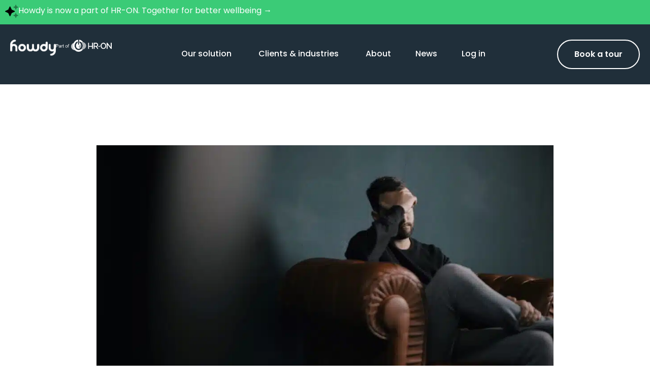

--- FILE ---
content_type: text/html; charset=UTF-8
request_url: https://howdy.care/2023/11/24/workplace-stress-costs-danish-companies-16-4-billion-kroner-yearly/
body_size: 24023
content:
<!doctype html>
<html lang="en-GB" prefix="og: https://ogp.me/ns#">
<head>
	<meta charset="UTF-8">
	<meta name="viewport" content="width=device-width, initial-scale=1">
	<link rel="profile" href="https://gmpg.org/xfn/11">
	
<!-- Google Tag Manager for WordPress by gtm4wp.com -->
<script data-cfasync="false" data-pagespeed-no-defer>
	var gtm4wp_datalayer_name = "dataLayer";
	var dataLayer = dataLayer || [];
</script>
<!-- End Google Tag Manager for WordPress by gtm4wp.com -->
<!-- Search Engine Optimization by Rank Math - https://rankmath.com/ -->
<title>Workplace Stress Costs Danish Companies 16.4 Billion Kroner Yearly &ndash; Howdy</title>
<meta name="description" content="The number of Danes reporting high levels of stress has jumped over 8 percentage since 2010. These stressed employees have much higher absenteeism rates, with companies paying the price."/>
<meta name="robots" content="follow, index, max-snippet:-1, max-video-preview:-1, max-image-preview:large"/>
<link rel="canonical" href="https://howdy.care/2023/11/24/workplace-stress-costs-danish-companies-16-4-billion-kroner-yearly/" />
<meta property="og:locale" content="en_GB" />
<meta property="og:type" content="article" />
<meta property="og:title" content="Workplace Stress Costs Danish Companies 16.4 Billion Kroner Yearly &ndash; Howdy" />
<meta property="og:description" content="The number of Danes reporting high levels of stress has jumped over 8 percentage since 2010. These stressed employees have much higher absenteeism rates, with companies paying the price." />
<meta property="og:url" content="https://howdy.care/2023/11/24/workplace-stress-costs-danish-companies-16-4-billion-kroner-yearly/" />
<meta property="og:site_name" content="Howdy" />
<meta property="article:publisher" content="https://www.facebook.com/howdycare2014" />
<meta property="article:section" content="General" />
<meta property="og:updated_time" content="2024-07-10T10:27:10+02:00" />
<meta property="og:image" content="https://howdy.care/wp-content/uploads/2021/12/Billede1.jpg" />
<meta property="og:image:secure_url" content="https://howdy.care/wp-content/uploads/2021/12/Billede1.jpg" />
<meta property="og:image:width" content="1472" />
<meta property="og:image:height" content="961" />
<meta property="og:image:alt" content="Træt Mand Men&#039;s Health" />
<meta property="og:image:type" content="image/jpeg" />
<meta property="article:published_time" content="2023-11-24T13:22:19+01:00" />
<meta property="article:modified_time" content="2024-07-10T10:27:10+02:00" />
<meta name="twitter:card" content="summary_large_image" />
<meta name="twitter:title" content="Workplace Stress Costs Danish Companies 16.4 Billion Kroner Yearly &ndash; Howdy" />
<meta name="twitter:description" content="The number of Danes reporting high levels of stress has jumped over 8 percentage since 2010. These stressed employees have much higher absenteeism rates, with companies paying the price." />
<meta name="twitter:image" content="https://howdy.care/wp-content/uploads/2021/12/Billede1.jpg" />
<meta name="twitter:label1" content="Written by" />
<meta name="twitter:data1" content="Morten Flyvholm Iversen" />
<meta name="twitter:label2" content="Time to read" />
<meta name="twitter:data2" content="1 minute" />
<script type="application/ld+json" class="rank-math-schema">{"@context":"https://schema.org","@graph":[{"@type":"Place","@id":"https://howdy.care/#place","address":{"@type":"PostalAddress","streetAddress":"Njalsgade 76","addressLocality":"Copenhagen S","postalCode":"2300","addressCountry":"Denmark"}},{"@type":["CommunityHealth","Organization"],"@id":"https://howdy.care/#organization","name":"Howdy","url":"https://howdy.care","sameAs":["https://www.facebook.com/howdycare2014"],"email":"info@howdy.care","address":{"@type":"PostalAddress","streetAddress":"Njalsgade 76","addressLocality":"Copenhagen S","postalCode":"2300","addressCountry":"Denmark"},"logo":{"@type":"ImageObject","@id":"https://howdy.care/#logo","url":"https://howdy.care/wp-content/uploads/2022/06/Logo_NoSubtitle_Blue.png","contentUrl":"https://howdy.care/wp-content/uploads/2022/06/Logo_NoSubtitle_Blue.png","caption":"Howdy","inLanguage":"en-GB"},"contactPoint":[{"@type":"ContactPoint","telephone":"+45 888 777 00","contactType":"sales"}],"openingHours":["Monday,Tuesday,Wednesday,Thursday,Friday 09:00-17:00"],"description":"Your Way To Better Wellbeing. Through a unique method, Howdy provides your company with insight into both employee and organizational wellbeing, and takes proactive action when needed. ","location":{"@id":"https://howdy.care/#place"}},{"@type":"WebSite","@id":"https://howdy.care/#website","url":"https://howdy.care","name":"Howdy","publisher":{"@id":"https://howdy.care/#organization"},"inLanguage":"en-GB"},{"@type":"ImageObject","@id":"https://howdy.care/wp-content/uploads/2021/12/Billede1.jpg","url":"https://howdy.care/wp-content/uploads/2021/12/Billede1.jpg","width":"1472","height":"961","caption":"Tr\u00e6t Mand Men's Health","inLanguage":"en-GB"},{"@type":"WebPage","@id":"https://howdy.care/2023/11/24/workplace-stress-costs-danish-companies-16-4-billion-kroner-yearly/#webpage","url":"https://howdy.care/2023/11/24/workplace-stress-costs-danish-companies-16-4-billion-kroner-yearly/","name":"Workplace Stress Costs Danish Companies 16.4 Billion Kroner Yearly &ndash; Howdy","datePublished":"2023-11-24T13:22:19+01:00","dateModified":"2024-07-10T10:27:10+02:00","isPartOf":{"@id":"https://howdy.care/#website"},"primaryImageOfPage":{"@id":"https://howdy.care/wp-content/uploads/2021/12/Billede1.jpg"},"inLanguage":"en-GB"},{"@type":"Person","@id":"https://howdy.care/2023/11/24/workplace-stress-costs-danish-companies-16-4-billion-kroner-yearly/#author","name":"Morten Flyvholm Iversen","image":{"@type":"ImageObject","@id":"https://secure.gravatar.com/avatar/2529c709b56faba0d70119efb7cfa0d25e5d691f6ca18715dd4b08824cf175bd?s=96&amp;d=mm&amp;r=g","url":"https://secure.gravatar.com/avatar/2529c709b56faba0d70119efb7cfa0d25e5d691f6ca18715dd4b08824cf175bd?s=96&amp;d=mm&amp;r=g","caption":"Morten Flyvholm Iversen","inLanguage":"en-GB"},"worksFor":{"@id":"https://howdy.care/#organization"}},{"@type":"NewsArticle","headline":"Workplace Stress Costs Danish Companies 16.4 Billion Kroner Yearly &ndash; Howdy","keywords":"stress","datePublished":"2023-11-24T13:22:19+01:00","dateModified":"2024-07-10T10:27:10+02:00","articleSection":"General","author":{"@id":"https://howdy.care/2023/11/24/workplace-stress-costs-danish-companies-16-4-billion-kroner-yearly/#author","name":"Morten Flyvholm Iversen"},"publisher":{"@id":"https://howdy.care/#organization"},"description":"The number of Danes reporting high levels of stress has jumped over 8 percentage since 2010. These stressed employees have much higher absenteeism rates, with companies paying the price.","name":"Workplace Stress Costs Danish Companies 16.4 Billion Kroner Yearly &ndash; Howdy","@id":"https://howdy.care/2023/11/24/workplace-stress-costs-danish-companies-16-4-billion-kroner-yearly/#richSnippet","isPartOf":{"@id":"https://howdy.care/2023/11/24/workplace-stress-costs-danish-companies-16-4-billion-kroner-yearly/#webpage"},"image":{"@id":"https://howdy.care/wp-content/uploads/2021/12/Billede1.jpg"},"inLanguage":"en-GB","mainEntityOfPage":{"@id":"https://howdy.care/2023/11/24/workplace-stress-costs-danish-companies-16-4-billion-kroner-yearly/#webpage"}}]}</script>
<!-- /Rank Math WordPress SEO plugin -->

<link rel="alternate" title="oEmbed (JSON)" type="application/json+oembed" href="https://howdy.care/wp-json/oembed/1.0/embed?url=https%3A%2F%2Fhowdy.care%2F2023%2F11%2F24%2Fworkplace-stress-costs-danish-companies-16-4-billion-kroner-yearly%2F" />
<link rel="alternate" title="oEmbed (XML)" type="text/xml+oembed" href="https://howdy.care/wp-json/oembed/1.0/embed?url=https%3A%2F%2Fhowdy.care%2F2023%2F11%2F24%2Fworkplace-stress-costs-danish-companies-16-4-billion-kroner-yearly%2F&#038;format=xml" />
<style id='wp-img-auto-sizes-contain-inline-css'>
img:is([sizes=auto i],[sizes^="auto," i]){contain-intrinsic-size:3000px 1500px}
/*# sourceURL=wp-img-auto-sizes-contain-inline-css */
</style>
<style id='wp-emoji-styles-inline-css'>

	img.wp-smiley, img.emoji {
		display: inline !important;
		border: none !important;
		box-shadow: none !important;
		height: 1em !important;
		width: 1em !important;
		margin: 0 0.07em !important;
		vertical-align: -0.1em !important;
		background: none !important;
		padding: 0 !important;
	}
/*# sourceURL=wp-emoji-styles-inline-css */
</style>
<link rel='stylesheet' id='betterdocs-blocks-category-slate-layout-css' href='https://howdy.care/wp-content/plugins/betterdocs/assets/blocks/category-slate-layout/default.css?ver=4.3.5' media='all' />
<link rel='stylesheet' id='helpie-faq-bundle-styles-css' href='https://howdy.care/wp-content/plugins/helpie-faq/assets/bundles/main.app.css?ver=1.46' media='all' />
<style id='global-styles-inline-css'>
:root{--wp--preset--aspect-ratio--square: 1;--wp--preset--aspect-ratio--4-3: 4/3;--wp--preset--aspect-ratio--3-4: 3/4;--wp--preset--aspect-ratio--3-2: 3/2;--wp--preset--aspect-ratio--2-3: 2/3;--wp--preset--aspect-ratio--16-9: 16/9;--wp--preset--aspect-ratio--9-16: 9/16;--wp--preset--color--black: #000000;--wp--preset--color--cyan-bluish-gray: #abb8c3;--wp--preset--color--white: #ffffff;--wp--preset--color--pale-pink: #f78da7;--wp--preset--color--vivid-red: #cf2e2e;--wp--preset--color--luminous-vivid-orange: #ff6900;--wp--preset--color--luminous-vivid-amber: #fcb900;--wp--preset--color--light-green-cyan: #7bdcb5;--wp--preset--color--vivid-green-cyan: #00d084;--wp--preset--color--pale-cyan-blue: #8ed1fc;--wp--preset--color--vivid-cyan-blue: #0693e3;--wp--preset--color--vivid-purple: #9b51e0;--wp--preset--gradient--vivid-cyan-blue-to-vivid-purple: linear-gradient(135deg,rgb(6,147,227) 0%,rgb(155,81,224) 100%);--wp--preset--gradient--light-green-cyan-to-vivid-green-cyan: linear-gradient(135deg,rgb(122,220,180) 0%,rgb(0,208,130) 100%);--wp--preset--gradient--luminous-vivid-amber-to-luminous-vivid-orange: linear-gradient(135deg,rgb(252,185,0) 0%,rgb(255,105,0) 100%);--wp--preset--gradient--luminous-vivid-orange-to-vivid-red: linear-gradient(135deg,rgb(255,105,0) 0%,rgb(207,46,46) 100%);--wp--preset--gradient--very-light-gray-to-cyan-bluish-gray: linear-gradient(135deg,rgb(238,238,238) 0%,rgb(169,184,195) 100%);--wp--preset--gradient--cool-to-warm-spectrum: linear-gradient(135deg,rgb(74,234,220) 0%,rgb(151,120,209) 20%,rgb(207,42,186) 40%,rgb(238,44,130) 60%,rgb(251,105,98) 80%,rgb(254,248,76) 100%);--wp--preset--gradient--blush-light-purple: linear-gradient(135deg,rgb(255,206,236) 0%,rgb(152,150,240) 100%);--wp--preset--gradient--blush-bordeaux: linear-gradient(135deg,rgb(254,205,165) 0%,rgb(254,45,45) 50%,rgb(107,0,62) 100%);--wp--preset--gradient--luminous-dusk: linear-gradient(135deg,rgb(255,203,112) 0%,rgb(199,81,192) 50%,rgb(65,88,208) 100%);--wp--preset--gradient--pale-ocean: linear-gradient(135deg,rgb(255,245,203) 0%,rgb(182,227,212) 50%,rgb(51,167,181) 100%);--wp--preset--gradient--electric-grass: linear-gradient(135deg,rgb(202,248,128) 0%,rgb(113,206,126) 100%);--wp--preset--gradient--midnight: linear-gradient(135deg,rgb(2,3,129) 0%,rgb(40,116,252) 100%);--wp--preset--font-size--small: 13px;--wp--preset--font-size--medium: 20px;--wp--preset--font-size--large: 36px;--wp--preset--font-size--x-large: 42px;--wp--preset--spacing--20: 0.44rem;--wp--preset--spacing--30: 0.67rem;--wp--preset--spacing--40: 1rem;--wp--preset--spacing--50: 1.5rem;--wp--preset--spacing--60: 2.25rem;--wp--preset--spacing--70: 3.38rem;--wp--preset--spacing--80: 5.06rem;--wp--preset--shadow--natural: 6px 6px 9px rgba(0, 0, 0, 0.2);--wp--preset--shadow--deep: 12px 12px 50px rgba(0, 0, 0, 0.4);--wp--preset--shadow--sharp: 6px 6px 0px rgba(0, 0, 0, 0.2);--wp--preset--shadow--outlined: 6px 6px 0px -3px rgb(255, 255, 255), 6px 6px rgb(0, 0, 0);--wp--preset--shadow--crisp: 6px 6px 0px rgb(0, 0, 0);}:root { --wp--style--global--content-size: 800px;--wp--style--global--wide-size: 1200px; }:where(body) { margin: 0; }.wp-site-blocks > .alignleft { float: left; margin-right: 2em; }.wp-site-blocks > .alignright { float: right; margin-left: 2em; }.wp-site-blocks > .aligncenter { justify-content: center; margin-left: auto; margin-right: auto; }:where(.wp-site-blocks) > * { margin-block-start: 24px; margin-block-end: 0; }:where(.wp-site-blocks) > :first-child { margin-block-start: 0; }:where(.wp-site-blocks) > :last-child { margin-block-end: 0; }:root { --wp--style--block-gap: 24px; }:root :where(.is-layout-flow) > :first-child{margin-block-start: 0;}:root :where(.is-layout-flow) > :last-child{margin-block-end: 0;}:root :where(.is-layout-flow) > *{margin-block-start: 24px;margin-block-end: 0;}:root :where(.is-layout-constrained) > :first-child{margin-block-start: 0;}:root :where(.is-layout-constrained) > :last-child{margin-block-end: 0;}:root :where(.is-layout-constrained) > *{margin-block-start: 24px;margin-block-end: 0;}:root :where(.is-layout-flex){gap: 24px;}:root :where(.is-layout-grid){gap: 24px;}.is-layout-flow > .alignleft{float: left;margin-inline-start: 0;margin-inline-end: 2em;}.is-layout-flow > .alignright{float: right;margin-inline-start: 2em;margin-inline-end: 0;}.is-layout-flow > .aligncenter{margin-left: auto !important;margin-right: auto !important;}.is-layout-constrained > .alignleft{float: left;margin-inline-start: 0;margin-inline-end: 2em;}.is-layout-constrained > .alignright{float: right;margin-inline-start: 2em;margin-inline-end: 0;}.is-layout-constrained > .aligncenter{margin-left: auto !important;margin-right: auto !important;}.is-layout-constrained > :where(:not(.alignleft):not(.alignright):not(.alignfull)){max-width: var(--wp--style--global--content-size);margin-left: auto !important;margin-right: auto !important;}.is-layout-constrained > .alignwide{max-width: var(--wp--style--global--wide-size);}body .is-layout-flex{display: flex;}.is-layout-flex{flex-wrap: wrap;align-items: center;}.is-layout-flex > :is(*, div){margin: 0;}body .is-layout-grid{display: grid;}.is-layout-grid > :is(*, div){margin: 0;}body{padding-top: 0px;padding-right: 0px;padding-bottom: 0px;padding-left: 0px;}a:where(:not(.wp-element-button)){text-decoration: underline;}:root :where(.wp-element-button, .wp-block-button__link){background-color: #32373c;border-width: 0;color: #fff;font-family: inherit;font-size: inherit;font-style: inherit;font-weight: inherit;letter-spacing: inherit;line-height: inherit;padding-top: calc(0.667em + 2px);padding-right: calc(1.333em + 2px);padding-bottom: calc(0.667em + 2px);padding-left: calc(1.333em + 2px);text-decoration: none;text-transform: inherit;}.has-black-color{color: var(--wp--preset--color--black) !important;}.has-cyan-bluish-gray-color{color: var(--wp--preset--color--cyan-bluish-gray) !important;}.has-white-color{color: var(--wp--preset--color--white) !important;}.has-pale-pink-color{color: var(--wp--preset--color--pale-pink) !important;}.has-vivid-red-color{color: var(--wp--preset--color--vivid-red) !important;}.has-luminous-vivid-orange-color{color: var(--wp--preset--color--luminous-vivid-orange) !important;}.has-luminous-vivid-amber-color{color: var(--wp--preset--color--luminous-vivid-amber) !important;}.has-light-green-cyan-color{color: var(--wp--preset--color--light-green-cyan) !important;}.has-vivid-green-cyan-color{color: var(--wp--preset--color--vivid-green-cyan) !important;}.has-pale-cyan-blue-color{color: var(--wp--preset--color--pale-cyan-blue) !important;}.has-vivid-cyan-blue-color{color: var(--wp--preset--color--vivid-cyan-blue) !important;}.has-vivid-purple-color{color: var(--wp--preset--color--vivid-purple) !important;}.has-black-background-color{background-color: var(--wp--preset--color--black) !important;}.has-cyan-bluish-gray-background-color{background-color: var(--wp--preset--color--cyan-bluish-gray) !important;}.has-white-background-color{background-color: var(--wp--preset--color--white) !important;}.has-pale-pink-background-color{background-color: var(--wp--preset--color--pale-pink) !important;}.has-vivid-red-background-color{background-color: var(--wp--preset--color--vivid-red) !important;}.has-luminous-vivid-orange-background-color{background-color: var(--wp--preset--color--luminous-vivid-orange) !important;}.has-luminous-vivid-amber-background-color{background-color: var(--wp--preset--color--luminous-vivid-amber) !important;}.has-light-green-cyan-background-color{background-color: var(--wp--preset--color--light-green-cyan) !important;}.has-vivid-green-cyan-background-color{background-color: var(--wp--preset--color--vivid-green-cyan) !important;}.has-pale-cyan-blue-background-color{background-color: var(--wp--preset--color--pale-cyan-blue) !important;}.has-vivid-cyan-blue-background-color{background-color: var(--wp--preset--color--vivid-cyan-blue) !important;}.has-vivid-purple-background-color{background-color: var(--wp--preset--color--vivid-purple) !important;}.has-black-border-color{border-color: var(--wp--preset--color--black) !important;}.has-cyan-bluish-gray-border-color{border-color: var(--wp--preset--color--cyan-bluish-gray) !important;}.has-white-border-color{border-color: var(--wp--preset--color--white) !important;}.has-pale-pink-border-color{border-color: var(--wp--preset--color--pale-pink) !important;}.has-vivid-red-border-color{border-color: var(--wp--preset--color--vivid-red) !important;}.has-luminous-vivid-orange-border-color{border-color: var(--wp--preset--color--luminous-vivid-orange) !important;}.has-luminous-vivid-amber-border-color{border-color: var(--wp--preset--color--luminous-vivid-amber) !important;}.has-light-green-cyan-border-color{border-color: var(--wp--preset--color--light-green-cyan) !important;}.has-vivid-green-cyan-border-color{border-color: var(--wp--preset--color--vivid-green-cyan) !important;}.has-pale-cyan-blue-border-color{border-color: var(--wp--preset--color--pale-cyan-blue) !important;}.has-vivid-cyan-blue-border-color{border-color: var(--wp--preset--color--vivid-cyan-blue) !important;}.has-vivid-purple-border-color{border-color: var(--wp--preset--color--vivid-purple) !important;}.has-vivid-cyan-blue-to-vivid-purple-gradient-background{background: var(--wp--preset--gradient--vivid-cyan-blue-to-vivid-purple) !important;}.has-light-green-cyan-to-vivid-green-cyan-gradient-background{background: var(--wp--preset--gradient--light-green-cyan-to-vivid-green-cyan) !important;}.has-luminous-vivid-amber-to-luminous-vivid-orange-gradient-background{background: var(--wp--preset--gradient--luminous-vivid-amber-to-luminous-vivid-orange) !important;}.has-luminous-vivid-orange-to-vivid-red-gradient-background{background: var(--wp--preset--gradient--luminous-vivid-orange-to-vivid-red) !important;}.has-very-light-gray-to-cyan-bluish-gray-gradient-background{background: var(--wp--preset--gradient--very-light-gray-to-cyan-bluish-gray) !important;}.has-cool-to-warm-spectrum-gradient-background{background: var(--wp--preset--gradient--cool-to-warm-spectrum) !important;}.has-blush-light-purple-gradient-background{background: var(--wp--preset--gradient--blush-light-purple) !important;}.has-blush-bordeaux-gradient-background{background: var(--wp--preset--gradient--blush-bordeaux) !important;}.has-luminous-dusk-gradient-background{background: var(--wp--preset--gradient--luminous-dusk) !important;}.has-pale-ocean-gradient-background{background: var(--wp--preset--gradient--pale-ocean) !important;}.has-electric-grass-gradient-background{background: var(--wp--preset--gradient--electric-grass) !important;}.has-midnight-gradient-background{background: var(--wp--preset--gradient--midnight) !important;}.has-small-font-size{font-size: var(--wp--preset--font-size--small) !important;}.has-medium-font-size{font-size: var(--wp--preset--font-size--medium) !important;}.has-large-font-size{font-size: var(--wp--preset--font-size--large) !important;}.has-x-large-font-size{font-size: var(--wp--preset--font-size--x-large) !important;}
:root :where(.wp-block-pullquote){font-size: 1.5em;line-height: 1.6;}
/*# sourceURL=global-styles-inline-css */
</style>
<link rel='stylesheet' id='trp-language-switcher-style-css' href='https://howdy.care/wp-content/plugins/translatepress-multilingual/assets/css/trp-language-switcher.css?ver=3.0.7' media='all' />
<link rel='stylesheet' id='hello-elementor-css' href='https://howdy.care/wp-content/themes/hello-elementor/assets/css/reset.css?ver=3.4.6' media='all' />
<link rel='stylesheet' id='hello-elementor-theme-style-css' href='https://howdy.care/wp-content/themes/hello-elementor/assets/css/theme.css?ver=3.4.6' media='all' />
<link rel='stylesheet' id='betterdocs-elementor-editor-css' href='https://howdy.care/wp-content/plugins/betterdocs/assets/elementor/css/betterdocs-el-edit.css?ver=4.3.5' media='all' />
<link rel='stylesheet' id='e-motion-fx-css' href='https://howdy.care/wp-content/plugins/elementor-pro/assets/css/modules/motion-fx.min.css?ver=3.34.2' media='all' />
<link rel='stylesheet' id='e-sticky-css' href='https://howdy.care/wp-content/plugins/elementor-pro/assets/css/modules/sticky.min.css?ver=3.34.2' media='all' />
<link rel='stylesheet' id='elementor-frontend-css' href='https://howdy.care/wp-content/plugins/elementor/assets/css/frontend.min.css?ver=3.34.2' media='all' />
<link rel='stylesheet' id='widget-image-css' href='https://howdy.care/wp-content/plugins/elementor/assets/css/widget-image.min.css?ver=3.34.2' media='all' />
<link rel='stylesheet' id='widget-heading-css' href='https://howdy.care/wp-content/plugins/elementor/assets/css/widget-heading.min.css?ver=3.34.2' media='all' />
<link rel='stylesheet' id='e-animation-fadeIn-css' href='https://howdy.care/wp-content/plugins/elementor/assets/lib/animations/styles/fadeIn.min.css?ver=3.34.2' media='all' />
<link rel='stylesheet' id='widget-mega-menu-css' href='https://howdy.care/wp-content/plugins/elementor-pro/assets/css/widget-mega-menu.min.css?ver=3.34.2' media='all' />
<link rel='stylesheet' id='e-animation-shrink-css' href='https://howdy.care/wp-content/plugins/elementor/assets/lib/animations/styles/e-animation-shrink.min.css?ver=3.34.2' media='all' />
<link rel='stylesheet' id='widget-nav-menu-css' href='https://howdy.care/wp-content/plugins/elementor-pro/assets/css/widget-nav-menu.min.css?ver=3.34.2' media='all' />
<link rel='stylesheet' id='e-animation-slideInRight-css' href='https://howdy.care/wp-content/plugins/elementor/assets/lib/animations/styles/slideInRight.min.css?ver=3.34.2' media='all' />
<link rel='stylesheet' id='widget-off-canvas-css' href='https://howdy.care/wp-content/plugins/elementor-pro/assets/css/widget-off-canvas.min.css?ver=3.34.2' media='all' />
<link rel='stylesheet' id='widget-icon-list-css' href='https://howdy.care/wp-content/plugins/elementor/assets/css/widget-icon-list.min.css?ver=3.34.2' media='all' />
<link rel='stylesheet' id='widget-post-info-css' href='https://howdy.care/wp-content/plugins/elementor-pro/assets/css/widget-post-info.min.css?ver=3.34.2' media='all' />
<link rel='stylesheet' id='widget-divider-css' href='https://howdy.care/wp-content/plugins/elementor/assets/css/widget-divider.min.css?ver=3.34.2' media='all' />
<link rel='stylesheet' id='widget-post-navigation-css' href='https://howdy.care/wp-content/plugins/elementor-pro/assets/css/widget-post-navigation.min.css?ver=3.34.2' media='all' />
<link rel='stylesheet' id='elementor-post-4195-css' href='https://howdy.care/wp-content/uploads/elementor/css/post-4195.css?ver=1769157055' media='all' />
<link rel='stylesheet' id='elementor-post-19877-css' href='https://howdy.care/wp-content/uploads/elementor/css/post-19877.css?ver=1769162897' media='all' />
<link rel='stylesheet' id='elementor-post-26165-css' href='https://howdy.care/wp-content/uploads/elementor/css/post-26165.css?ver=1769157056' media='all' />
<link rel='stylesheet' id='elementor-post-16217-css' href='https://howdy.care/wp-content/uploads/elementor/css/post-16217.css?ver=1769157056' media='all' />
<link rel='stylesheet' id='elementor-post-20064-css' href='https://howdy.care/wp-content/uploads/elementor/css/post-20064.css?ver=1769157056' media='all' />
<link rel='stylesheet' id='tablepress-default-css' href='https://howdy.care/wp-content/plugins/tablepress/css/build/default.css?ver=3.2.6' media='all' />
<link rel='stylesheet' id='elementor-gf-local-poppins-css' href='https://howdy.care/wp-content/uploads/elementor/google-fonts/css/poppins.css?ver=1737540050' media='all' />
<script src="https://howdy.care/wp-includes/js/jquery/jquery.min.js?ver=3.7.1" id="jquery-core-js"></script>
<script src="https://howdy.care/wp-includes/js/jquery/jquery-migrate.min.js?ver=3.4.1" id="jquery-migrate-js"></script>
<link rel="https://api.w.org/" href="https://howdy.care/wp-json/" /><link rel="alternate" title="JSON" type="application/json" href="https://howdy.care/wp-json/wp/v2/posts/19877" /><meta name="generator" content="WordPress 6.9" />
<link rel='shortlink' href='https://howdy.care/?p=19877' />
<style type="text/css" id="simple-css-output">.elementor-widget-off-canvas { --e-off-canvas-animation-duration: 700ms !important;}.vhcont { padding-top: 15vh; padding-bottom: 15vh;}.vhcont5 { padding-top: 5vh; padding-bottom: 5vh;}.vhcont10 { padding-top: 10vh; padding-bottom: 10vh;}.vhcontquote { padding-top: 12vh; padding-bottom: 15vh;}.seperator-gradient * { background: linear-gradient(to right, #ffffff00, #ffffff18, #ffffff00); height: 1px; }.elementor-nav-menu--dropdown.elementor-nav-menu__container * {background-color: #ffffff !important;line-height: 1.4em !important;}.elementor-23089 .elementor-element.elementor-element-5f71127 .elementor-nav-menu--dropdown .elementor-sub-item {font-size: 1em !important;padding-top: 0px;}.newheader * { transition: 0.3s !important;}.newheader:hover .elementor-motion-effects-layer { background-color: #ffffff !important;}.newheader:hover .elementor-widget-n-menu .e-n-menu-title:not(.e-current):not(:hover) .e-n-menu-title-container .e-n-menu-title-text { color: #3f3f3f;}.e-n-menu-title-text:hover { color: #40bfea;}.newheader:hover .headerlogo img { -webkit-filter: invert(80%);}.newheader:hover .bookatourheader span, .newheader:hover .bookatourheader a { color: #3f3f3f; border-color: #3f3f3f !important;}ul li {margin-top: 0.5em;margin-bottom: 0.5em;}.tagcloud a {font-size: 0.8em !important;}.cli-bar-btn_container {float: right;}.cli-plugin-button {font-size: 0.9em !important;}.wt-cli-accept-all-btn {border-radius: 25px;padding: 16px 32px 16px 32px !important;}.wt-cli-accept-all-btn:hover {background-color: rgb(103, 212, 118) !important;font-weight: 600;}.cli_settings_button {margin-right: 10px;}.cli_settings_button:hover {background-color: rgb(255, 255, 255) !important;font-weight: 500;margin-right: 5px;}.wt-cli-reject-btn:hover {background-color: rgb(255, 255, 255) !important;font-weight: 500;}html {font-size: 16px;}b, strong{font-weight: 700 !important;}.post {margin: 0px !important;}.elementor-card-shadow-yes .elementor-post__card {box-shadow: 10px 10px 30px 0 rgba(0,0,0,.15);}.elementor-price-table__feature-inner {display: inline-flex;}.elementor-post__read-more:hover {color: #40bfea !important;}.elementor-post__title a:hover {color: #40bfea! important;}.elementor-icon-list-text a {color: #40bfea !important;}.elementor-icon-list-text a:hover {color: #45c1eb !important;}@media only screen and (min-width: 768px) { .main-nav {margin-right: -10px;}}.site-logo.mobile-header-logo img {margin-left: 10px !important;margin-right: 10px !important;}.elementor-equal-height { min-height: 100%; display: flex;}.elementor-posts .elementor-post__badge {background-color: #00abe4;}.post {margin: 0px;}.elementor-pagination {margin-top: 20px;}.widget-title { margin-bottom: 15px ;}.helpie-faq.accordions .search__icon {display: none;}.helpie-faq.accordions input.search__input {border: 1px solid #ccc;border-radius: 2px;font-size: 16px;color: #303030 !important;}.helpie-faq.accordions input.search__input:hover {border: 1px solid #00abe4;border-radius: 2px;font-size: 16px;color: #303030 !important;}.helpie-faq.accordions input.search__input:focus {border: 1px solid #00abe4;border-radius: 2px;font-size: 16px;color: #303030 !important;}.helpie-faq.accordions .search {padding-bottom: 50px;}.disclaimer {font-size: 12px !important;}.right-margin {margin-right: 20px;}.cardheight {min-height: 500px;}#cookie-law-info-bar {padding: 32px 16px 32px 16px;}</style><link rel="alternate" hreflang="en-GB" href="https://howdy.care/2023/11/24/workplace-stress-costs-danish-companies-16-4-billion-kroner-yearly/"/>
<link rel="alternate" hreflang="da-DK" href="https://howdy.care/dk/2023/11/24/workplace-stress-costs-danish-companies-16-4-billion-kroner-yearly/"/>
<link rel="alternate" hreflang="en" href="https://howdy.care/2023/11/24/workplace-stress-costs-danish-companies-16-4-billion-kroner-yearly/"/>
<link rel="alternate" hreflang="da" href="https://howdy.care/dk/2023/11/24/workplace-stress-costs-danish-companies-16-4-billion-kroner-yearly/"/>

<!-- Google Tag Manager for WordPress by gtm4wp.com -->
<!-- GTM Container placement set to off -->
<script data-cfasync="false" data-pagespeed-no-defer>
	var dataLayer_content = {"pagePostType":"post","pagePostType2":"single-post","pageCategory":["general"],"pagePostAuthor":"Morten Flyvholm Iversen"};
	dataLayer.push( dataLayer_content );
</script>
<script data-cfasync="false" data-pagespeed-no-defer>
	console.warn && console.warn("[GTM4WP] Google Tag Manager container code placement set to OFF !!!");
	console.warn && console.warn("[GTM4WP] Data layer codes are active but GTM container must be loaded using custom coding !!!");
</script>
<!-- End Google Tag Manager for WordPress by gtm4wp.com --><script type="text/javascript">
_linkedin_partner_id = "2827657";
window._linkedin_data_partner_ids = window._linkedin_data_partner_ids || [];
window._linkedin_data_partner_ids.push(_linkedin_partner_id);
</script><script type="text/javascript">
(function(l) {
if (!l){window.lintrk = function(a,b){window.lintrk.q.push([a,b])};
window.lintrk.q=[]}
var s = document.getElementsByTagName("script")[0];
var b = document.createElement("script");
b.type = "text/javascript";b.async = true;
b.src = "https://snap.licdn.com/li.lms-analytics/insight.min.js";
s.parentNode.insertBefore(b, s);})(window.lintrk);
</script>
<noscript>
<img height="1" width="1" style="display:none;" alt="LinkedIn image" src="https://px.ads.linkedin.com/collect/?pid=2827657&fmt=gif" />
</noscript>
<!-- The initial config of Consent Mode -->
<script type="text/javascript">
window.dataLayer = window.dataLayer || [];
function gtag() {
dataLayer.push(arguments);
}
gtag('consent', 'default', {
ad_storage: 'denied',
analytics_storage: 'denied',
wait_for_update: 1500,
});
gtag('set', 'ads_data_redaction', true);
</script>

<!-- Global site tag (gtag.js) - Google Analytics -->
<script async src="https://www.googletagmanager.com/gtag/js?id=G-5VP3G6SRR2"></script>
<script>
  window.dataLayer = window.dataLayer || [];
  function gtag() {dataLayer.push(arguments);}
  gtag('js', new Date());
  gtag('consent', 'default', {
    'ad_user_data': 'granted',
    'ad_personalization': 'granted',
    'ad_storage': 'granted',
    'analytics_storage': 'granted'
  });
	
  gtag('config', 'G-5VP3G6SRR2');
</script>
<!-- Facebook Pixel Code -->
<script>
!function(f,b,e,v,n,t,s)
{if(f.fbq)return;n=f.fbq=function(){n.callMethod?
n.callMethod.apply(n,arguments):n.queue.push(arguments)};
if(!f._fbq)f._fbq=n;n.push=n;n.loaded=!0;n.version='2.0';
n.queue=[];t=b.createElement(e);t.async=!0;
t.src=v;s=b.getElementsByTagName(e)[0];
s.parentNode.insertBefore(t,s)}(window, document,'script',
'https://connect.facebook.net/en_US/fbevents.js');
fbq('init', '439940000474248');
fbq('track', 'PageView');
</script>
<noscript><img height="1" width="1" style="display:none"
src="https://www.facebook.com/tr?id=439940000474248&ev=PageView&noscript=1"
/></noscript>
<!-- End Facebook Pixel Code -->
<meta name="facebook-domain-verification" content="1er7yt13cgsoqd7ovpcam54dd0bqhb" />
<!-- Google Tag Manager -->
<script>(function(w,d,s,l,i){w[l]=w[l]||[];w[l].push({'gtm.start':
new Date().getTime(),event:'gtm.js'});var f=d.getElementsByTagName(s)[0],
j=d.createElement(s),dl=l!='dataLayer'?'&l='+l:'';j.async=true;j.src=
'https://www.googletagmanager.com/gtm.js?id='+i+dl;f.parentNode.insertBefore(j,f);
})(window,document,'script','dataLayer','GTM-NG76VSJ');</script>
<!-- End Google Tag Manager -->
<!-- Google tag (gtag.js) -->
<script async src="https://www.googletagmanager.com/gtag/js?id=AW-881265734"></script>
<script>
  window.dataLayer = window.dataLayer || [];
  function gtag(){dataLayer.push(arguments);}
  gtag('js', new Date());

  gtag('config', 'AW-881265734');
</script>
			<style>
				.e-con.e-parent:nth-of-type(n+4):not(.e-lazyloaded):not(.e-no-lazyload),
				.e-con.e-parent:nth-of-type(n+4):not(.e-lazyloaded):not(.e-no-lazyload) * {
					background-image: none !important;
				}
				@media screen and (max-height: 1024px) {
					.e-con.e-parent:nth-of-type(n+3):not(.e-lazyloaded):not(.e-no-lazyload),
					.e-con.e-parent:nth-of-type(n+3):not(.e-lazyloaded):not(.e-no-lazyload) * {
						background-image: none !important;
					}
				}
				@media screen and (max-height: 640px) {
					.e-con.e-parent:nth-of-type(n+2):not(.e-lazyloaded):not(.e-no-lazyload),
					.e-con.e-parent:nth-of-type(n+2):not(.e-lazyloaded):not(.e-no-lazyload) * {
						background-image: none !important;
					}
				}
			</style>
			<style type="text/css">.helpie-faq.accordions .helpie-mark{background-color:#ff0!important}.helpie-faq.accordions .helpie-mark{color:#000!important}.helpie-faq.accordions.custom-styles .accordion .accordion__item .accordion__header{padding-top:15px;padding-right:15px;padding-bottom:15px;padding-left:15px;}.helpie-faq.accordions.custom-styles .accordion .accordion__item .accordion__body{padding-top:15px;padding-right:15px;padding-bottom:0px;padding-left:15px;}.helpie-faq.accordions.custom-styles .accordion .accordion__item{border-top-width:0px;border-right-width:0px;border-bottom-width:1px;border-left-width:0px;border-color:#f2f2f2;border-style:solid;}.helpie-faq.custom-styles .accordion .accordion__item{margin-top:0px;margin-right:0px;margin-bottom:0px;margin-left:0px;}.helpie-faq.custom-styles .accordion__item .accordion__header .accordion__toggle .accordion__toggle-icons{color:#44596B!important}.helpie-faq.custom-styles .accordion__header:after,.helpie-faq.custom-styles .accordion__header:before{background-color:#44596B!important}.helpie-faq-form__toggle{padding-top:15px!important;padding-right:15px!important;padding-bottom:15px!important;padding-left:15px!important;}.helpie-faq-form__submit{padding-top:15px!important;padding-right:15px!important;padding-bottom:15px!important;padding-left:15px!important;}</style><link rel="icon" href="https://howdy.care/wp-content/uploads/2024/10/favicon-150x150.png" sizes="32x32" />
<link rel="icon" href="https://howdy.care/wp-content/uploads/2024/10/favicon-300x300.png" sizes="192x192" />
<link rel="apple-touch-icon" href="https://howdy.care/wp-content/uploads/2024/10/favicon-300x300.png" />
<meta name="msapplication-TileImage" content="https://howdy.care/wp-content/uploads/2024/10/favicon-300x300.png" />
</head>
<body class="wp-singular post-template post-template-elementor_theme single single-post postid-19877 single-format-standard wp-custom-logo wp-embed-responsive wp-theme-hello-elementor translatepress-en_GB hello-elementor-default elementor-default elementor-kit-4195 elementor-page elementor-page-19877 elementor-page-20064">

<!-- Google Tag Manager (noscript) -->
<noscript><iframe src="https://www.googletagmanager.com/ns.html?id=GTM-NG76VSJ"
height="0" width="0" style="display:none;visibility:hidden"></iframe></noscript>
<!-- End Google Tag Manager (noscript) -->

<a class="skip-link screen-reader-text" href="#content">Skip to content</a>

		<header data-elementor-type="header" data-elementor-id="26165" class="elementor elementor-26165 elementor-location-header" data-elementor-post-type="elementor_library">
			<div class="elementor-element elementor-element-0f70044 e-con-full newheader elementor-hidden-tablet elementor-hidden-mobile e-flex e-con e-parent" data-id="0f70044" data-element_type="container" data-settings="{&quot;background_background&quot;:&quot;classic&quot;,&quot;sticky&quot;:&quot;top&quot;,&quot;background_motion_fx_opacity_range&quot;:{&quot;unit&quot;:&quot;%&quot;,&quot;size&quot;:&quot;&quot;,&quot;sizes&quot;:{&quot;start&quot;:0,&quot;end&quot;:15}},&quot;background_motion_fx_range&quot;:&quot;page&quot;,&quot;background_motion_fx_motion_fx_scrolling&quot;:&quot;yes&quot;,&quot;background_motion_fx_opacity_effect&quot;:&quot;yes&quot;,&quot;background_motion_fx_opacity_direction&quot;:&quot;out-in&quot;,&quot;background_motion_fx_opacity_level&quot;:{&quot;unit&quot;:&quot;px&quot;,&quot;size&quot;:10,&quot;sizes&quot;:[]},&quot;background_motion_fx_devices&quot;:[&quot;desktop&quot;,&quot;tablet&quot;,&quot;mobile&quot;],&quot;sticky_on&quot;:[&quot;desktop&quot;,&quot;tablet&quot;,&quot;mobile&quot;],&quot;sticky_offset&quot;:0,&quot;sticky_effects_offset&quot;:0,&quot;sticky_anchor_link_offset&quot;:0}">
		<div class="elementor-element elementor-element-6de8f1f e-con-full e-flex e-con e-child" data-id="6de8f1f" data-element_type="container" data-settings="{&quot;motion_fx_motion_fx_scrolling&quot;:&quot;yes&quot;,&quot;motion_fx_blur_effect&quot;:&quot;yes&quot;,&quot;motion_fx_range&quot;:&quot;viewport&quot;,&quot;background_background&quot;:&quot;classic&quot;,&quot;motion_fx_blur_direction&quot;:&quot;out-in&quot;,&quot;motion_fx_blur_level&quot;:{&quot;unit&quot;:&quot;px&quot;,&quot;size&quot;:7,&quot;sizes&quot;:[]},&quot;motion_fx_blur_range&quot;:{&quot;unit&quot;:&quot;%&quot;,&quot;size&quot;:&quot;&quot;,&quot;sizes&quot;:{&quot;start&quot;:20,&quot;end&quot;:80}},&quot;motion_fx_devices&quot;:[&quot;desktop&quot;,&quot;tablet&quot;,&quot;mobile&quot;]}">
		<div class="elementor-element elementor-element-3d7ed89 e-con-full e-flex e-con e-child" data-id="3d7ed89" data-element_type="container">
				<div class="elementor-element elementor-element-db4e72c elementor-view-default elementor-widget elementor-widget-icon" data-id="db4e72c" data-element_type="widget" data-widget_type="icon.default">
				<div class="elementor-widget-container">
							<div class="elementor-icon-wrapper">
			<div class="elementor-icon">
			<i aria-hidden="true" class="fad fa-sparkles"></i>			</div>
		</div>
						</div>
				</div>
				<div class="elementor-element elementor-element-234cede elementor-widget elementor-widget-text-editor" data-id="234cede" data-element_type="widget" data-widget_type="text-editor.default">
				<div class="elementor-widget-container">
									<p><a href="https://hr-on.com/howdy-is-now-a-part-of-hr-on/">Howdy is now a part of HR-ON. Together for better wellbeing →</a></p>								</div>
				</div>
				</div>
				</div>
				</div>
		<div class="elementor-element elementor-element-f9c55b6 e-con-full newheader elementor-hidden-tablet elementor-hidden-mobile e-flex e-con e-parent" data-id="f9c55b6" data-element_type="container" data-settings="{&quot;background_background&quot;:&quot;classic&quot;,&quot;sticky&quot;:&quot;top&quot;,&quot;background_motion_fx_range&quot;:&quot;page&quot;,&quot;background_motion_fx_motion_fx_scrolling&quot;:&quot;yes&quot;,&quot;background_motion_fx_devices&quot;:[&quot;desktop&quot;,&quot;tablet&quot;,&quot;mobile&quot;],&quot;sticky_on&quot;:[&quot;desktop&quot;,&quot;tablet&quot;,&quot;mobile&quot;],&quot;sticky_offset&quot;:0,&quot;sticky_effects_offset&quot;:0,&quot;sticky_anchor_link_offset&quot;:0}">
		<div class="elementor-element elementor-element-61554a7 e-con-full e-flex e-con e-child" data-id="61554a7" data-element_type="container" data-settings="{&quot;motion_fx_motion_fx_scrolling&quot;:&quot;yes&quot;,&quot;motion_fx_blur_effect&quot;:&quot;yes&quot;,&quot;motion_fx_range&quot;:&quot;viewport&quot;,&quot;background_background&quot;:&quot;classic&quot;,&quot;motion_fx_blur_direction&quot;:&quot;out-in&quot;,&quot;motion_fx_blur_level&quot;:{&quot;unit&quot;:&quot;px&quot;,&quot;size&quot;:7,&quot;sizes&quot;:[]},&quot;motion_fx_blur_range&quot;:{&quot;unit&quot;:&quot;%&quot;,&quot;size&quot;:&quot;&quot;,&quot;sizes&quot;:{&quot;start&quot;:20,&quot;end&quot;:80}},&quot;motion_fx_devices&quot;:[&quot;desktop&quot;,&quot;tablet&quot;,&quot;mobile&quot;]}">
				<div class="elementor-element elementor-element-0887b63 headerlogo elementor-widget elementor-widget-image" data-id="0887b63" data-element_type="widget" data-widget_type="image.default">
				<div class="elementor-widget-container">
																<a href="https://howdy.care">
							<img fetchpriority="high" width="815" height="292" src="https://howdy.care/wp-content/uploads/2024/09/Howdy.svg" class="attachment-full size-full wp-image-27341" alt="" />								</a>
															</div>
				</div>
				<div class="elementor-element elementor-element-eb8e531 headerlogo elementor-widget elementor-widget-image" data-id="eb8e531" data-element_type="widget" data-widget_type="image.default">
				<div class="elementor-widget-container">
																<a href="https://howdy.care">
							<img loading="lazy" width="2560" height="549" src="https://howdy.care/wp-content/uploads/2024/09/HR-ON_logo_White_Wide_rgb_HOWDY-scaled.png" class="attachment-full size-full wp-image-28986" alt="HR-ON &amp; Howdy" srcset="https://howdy.care/wp-content/uploads/2024/09/HR-ON_logo_White_Wide_rgb_HOWDY-scaled.png 2560w, https://howdy.care/wp-content/uploads/2024/09/HR-ON_logo_White_Wide_rgb_HOWDY-300x64.png 300w, https://howdy.care/wp-content/uploads/2024/09/HR-ON_logo_White_Wide_rgb_HOWDY-1024x219.png 1024w, https://howdy.care/wp-content/uploads/2024/09/HR-ON_logo_White_Wide_rgb_HOWDY-768x165.png 768w, https://howdy.care/wp-content/uploads/2024/09/HR-ON_logo_White_Wide_rgb_HOWDY-1536x329.png 1536w, https://howdy.care/wp-content/uploads/2024/09/HR-ON_logo_White_Wide_rgb_HOWDY-2048x439.png 2048w, https://howdy.care/wp-content/uploads/2024/09/HR-ON_logo_White_Wide_rgb_HOWDY-18x4.png 18w" sizes="(max-width: 2560px) 100vw, 2560px" />								</a>
															</div>
				</div>
				<div class="elementor-element elementor-element-c013ce0 headermenu e-n-menu-none elementor-hidden-tablet elementor-hidden-mobile e-full_width e-n-menu-layout-horizontal elementor-widget elementor-widget-n-menu" data-id="c013ce0" data-element_type="widget" data-settings="{&quot;menu_items&quot;:[{&quot;item_title&quot;:&quot;Our solution&quot;,&quot;_id&quot;:&quot;1e79f09&quot;,&quot;item_dropdown_content&quot;:&quot;yes&quot;,&quot;item_link&quot;:{&quot;url&quot;:&quot;&quot;,&quot;is_external&quot;:&quot;&quot;,&quot;nofollow&quot;:&quot;&quot;,&quot;custom_attributes&quot;:&quot;&quot;},&quot;item_icon&quot;:{&quot;value&quot;:&quot;&quot;,&quot;library&quot;:&quot;&quot;},&quot;item_icon_active&quot;:null,&quot;element_id&quot;:&quot;&quot;},{&quot;item_title&quot;:&quot;Clients &amp; industries&quot;,&quot;_id&quot;:&quot;db4ff90&quot;,&quot;item_dropdown_content&quot;:&quot;yes&quot;,&quot;__dynamic__&quot;:[],&quot;item_link&quot;:{&quot;url&quot;:&quot;&quot;,&quot;is_external&quot;:&quot;&quot;,&quot;nofollow&quot;:&quot;&quot;,&quot;custom_attributes&quot;:&quot;&quot;},&quot;item_icon&quot;:{&quot;value&quot;:&quot;&quot;,&quot;library&quot;:&quot;&quot;},&quot;item_icon_active&quot;:null,&quot;element_id&quot;:&quot;&quot;},{&quot;item_title&quot;:&quot;About&quot;,&quot;_id&quot;:&quot;02079df&quot;,&quot;__dynamic__&quot;:{&quot;item_link&quot;:&quot;[elementor-tag id=\&quot;60945d5\&quot; name=\&quot;internal-url\&quot; settings=\&quot;%7B%22type%22%3A%22post%22%2C%22post_id%22%3A%2213556%22%7D\&quot;]&quot;},&quot;item_link&quot;:{&quot;url&quot;:&quot;https:\/\/howdy.care\/aboutus\/&quot;,&quot;is_external&quot;:&quot;&quot;,&quot;nofollow&quot;:&quot;&quot;,&quot;custom_attributes&quot;:&quot;&quot;},&quot;item_dropdown_content&quot;:&quot;no&quot;,&quot;item_icon&quot;:{&quot;value&quot;:&quot;&quot;,&quot;library&quot;:&quot;&quot;},&quot;item_icon_active&quot;:null,&quot;element_id&quot;:&quot;&quot;},{&quot;_id&quot;:&quot;92c212b&quot;,&quot;item_title&quot;:&quot;News&quot;,&quot;item_dropdown_content&quot;:&quot;&quot;,&quot;__dynamic__&quot;:{&quot;item_link&quot;:&quot;[elementor-tag id=\&quot;a0bc3f7\&quot; name=\&quot;internal-url\&quot; settings=\&quot;%7B%22type%22%3A%22post%22%2C%22post_id%22%3A%221859%22%7D\&quot;]&quot;},&quot;item_link&quot;:{&quot;url&quot;:&quot;https:\/\/howdy.care\/news\/&quot;,&quot;is_external&quot;:&quot;&quot;,&quot;nofollow&quot;:&quot;&quot;,&quot;custom_attributes&quot;:&quot;&quot;},&quot;item_icon&quot;:{&quot;value&quot;:&quot;&quot;,&quot;library&quot;:&quot;&quot;},&quot;item_icon_active&quot;:null,&quot;element_id&quot;:&quot;&quot;},{&quot;_id&quot;:&quot;864088d&quot;,&quot;item_title&quot;:&quot;Log in&quot;,&quot;item_dropdown_content&quot;:&quot;yes&quot;,&quot;__dynamic__&quot;:[],&quot;item_link&quot;:{&quot;url&quot;:&quot;&quot;,&quot;is_external&quot;:&quot;&quot;,&quot;nofollow&quot;:&quot;&quot;,&quot;custom_attributes&quot;:&quot;&quot;},&quot;item_icon&quot;:{&quot;value&quot;:&quot;&quot;,&quot;library&quot;:&quot;&quot;},&quot;item_icon_active&quot;:null,&quot;element_id&quot;:&quot;&quot;}],&quot;open_animation&quot;:&quot;fadeIn&quot;,&quot;menu_item_title_distance_from_content&quot;:{&quot;unit&quot;:&quot;px&quot;,&quot;size&quot;:39,&quot;sizes&quot;:[]},&quot;item_position_horizontal&quot;:&quot;center&quot;,&quot;breakpoint_selector&quot;:&quot;none&quot;,&quot;content_width&quot;:&quot;full_width&quot;,&quot;item_layout&quot;:&quot;horizontal&quot;,&quot;open_on&quot;:&quot;hover&quot;,&quot;horizontal_scroll&quot;:&quot;disable&quot;,&quot;menu_item_title_distance_from_content_tablet&quot;:{&quot;unit&quot;:&quot;px&quot;,&quot;size&quot;:&quot;&quot;,&quot;sizes&quot;:[]},&quot;menu_item_title_distance_from_content_mobile&quot;:{&quot;unit&quot;:&quot;px&quot;,&quot;size&quot;:&quot;&quot;,&quot;sizes&quot;:[]}}" data-widget_type="mega-menu.default">
				<div class="elementor-widget-container">
							<nav class="e-n-menu" data-widget-number="201" aria-label="Menu">
					<button class="e-n-menu-toggle" id="menu-toggle-201" aria-haspopup="true" aria-expanded="false" aria-controls="menubar-201" aria-label="Menu Toggle">
			<span class="e-n-menu-toggle-icon e-open">
				<svg class="e-font-icon-svg e-eicon-menu-bar" viewBox="0 0 1000 1000" xmlns="http://www.w3.org/2000/svg"><path d="M104 333H896C929 333 958 304 958 271S929 208 896 208H104C71 208 42 237 42 271S71 333 104 333ZM104 583H896C929 583 958 554 958 521S929 458 896 458H104C71 458 42 487 42 521S71 583 104 583ZM104 833H896C929 833 958 804 958 771S929 708 896 708H104C71 708 42 737 42 771S71 833 104 833Z"></path></svg>			</span>
			<span class="e-n-menu-toggle-icon e-close">
				<svg class="e-font-icon-svg e-eicon-close" viewBox="0 0 1000 1000" xmlns="http://www.w3.org/2000/svg"><path d="M742 167L500 408 258 167C246 154 233 150 217 150 196 150 179 158 167 167 154 179 150 196 150 212 150 229 154 242 171 254L408 500 167 742C138 771 138 800 167 829 196 858 225 858 254 829L496 587 738 829C750 842 767 846 783 846 800 846 817 842 829 829 842 817 846 804 846 783 846 767 842 750 829 737L588 500 833 258C863 229 863 200 833 171 804 137 775 137 742 167Z"></path></svg>			</span>
		</button>
					<div class="e-n-menu-wrapper" id="menubar-201" aria-labelledby="menu-toggle-201">
				<ul class="e-n-menu-heading">
								<li class="e-n-menu-item">
				<div id="e-n-menu-title-2011" class="e-n-menu-title">
					<div class="e-n-menu-title-container">												<span class="e-n-menu-title-text">
							Our solution						</span>
					</div>											<button id="e-n-menu-dropdown-icon-2011" class="e-n-menu-dropdown-icon e-focus" data-tab-index="1" aria-haspopup="true" aria-expanded="false" aria-controls="e-n-menu-content-2011" >
							<span class="e-n-menu-dropdown-icon-opened">
																<span class="elementor-screen-only">Close Our solution</span>
							</span>
							<span class="e-n-menu-dropdown-icon-closed">
																<span class="elementor-screen-only">Open Our solution</span>
							</span>
						</button>
									</div>
									<div class="e-n-menu-content">
						<div id="e-n-menu-content-2011" data-tab-index="1" aria-labelledby="e-n-menu-dropdown-icon-2011" class="elementor-element elementor-element-479b30e e-flex e-con-boxed e-con e-child" data-id="479b30e" data-element_type="container">
					<div class="e-con-inner">
		<a class="elementor-element elementor-element-72cd7ea e-con-full e-flex e-con e-child" data-id="72cd7ea" data-element_type="container" href="https://howdy.care/what-is-howdy/">
				<div class="elementor-element elementor-element-b053a54 elementor-widget__width-initial elementor-widget elementor-widget-image" data-id="b053a54" data-element_type="widget" data-widget_type="image.default">
				<div class="elementor-widget-container">
															<img loading="lazy" width="150" height="150" src="https://howdy.care/wp-content/uploads/2024/10/BookDemo-150x150.jpg" class="attachment-thumbnail size-thumbnail wp-image-23833" alt="A Man Standing On A Rock In Front Of The Sunset" />															</div>
				</div>
				<div class="elementor-element elementor-element-e7948f4 elementor-widget__width-initial elementor-widget elementor-widget-text-editor" data-id="e7948f4" data-element_type="widget" data-widget_type="text-editor.default">
				<div class="elementor-widget-container">
									<p><strong>What is Howdy?<br /></strong></p><p>Learn how Howdy establishes the foundation for a healthy and supportive workplace.</p>								</div>
				</div>
				</a>
		<div class="elementor-element elementor-element-c07c4cf e-con-full e-flex e-con e-child" data-id="c07c4cf" data-element_type="container">
				</div>
		<div class="elementor-element elementor-element-b46a42d e-con-full e-flex e-con e-child" data-id="b46a42d" data-element_type="container">
				</div>
		<a class="elementor-element elementor-element-73cb596 e-con-full e-flex e-con e-child" data-id="73cb596" data-element_type="container" href="https://howdy.care/for-employees/">
				<div class="elementor-element elementor-element-4f93aa3 elementor-widget__width-initial elementor-widget elementor-widget-image" data-id="4f93aa3" data-element_type="widget" data-widget_type="image.default">
				<div class="elementor-widget-container">
															<img loading="lazy" width="150" height="150" src="https://howdy.care/wp-content/uploads/2024/09/ForEmployees-150x150.png" class="attachment-thumbnail size-thumbnail wp-image-25197" alt="" srcset="https://howdy.care/wp-content/uploads/2024/09/ForEmployees-150x150.png 150w, https://howdy.care/wp-content/uploads/2024/09/ForEmployees-300x300.png 300w, https://howdy.care/wp-content/uploads/2024/09/ForEmployees-1024x1024.png 1024w, https://howdy.care/wp-content/uploads/2024/09/ForEmployees-768x768.png 768w, https://howdy.care/wp-content/uploads/2024/09/ForEmployees-1536x1536.png 1536w, https://howdy.care/wp-content/uploads/2024/09/ForEmployees-12x12.png 12w, https://howdy.care/wp-content/uploads/2024/09/ForEmployees.png 1801w" sizes="(max-width: 150px) 100vw, 150px" />															</div>
				</div>
				<div class="elementor-element elementor-element-81cee32 elementor-widget__width-initial elementor-widget elementor-widget-text-editor" data-id="81cee32" data-element_type="widget" data-widget_type="text-editor.default">
				<div class="elementor-widget-container">
									<p><strong>For employees</strong></p><p>Want to discover the benefits of Howdy from a user&#8217;s perspective?</p>								</div>
				</div>
				</a>
		<a class="elementor-element elementor-element-1342c97 e-con-full e-flex e-con e-child" data-id="1342c97" data-element_type="container" href="https://howdy.care/for-managers/">
				<div class="elementor-element elementor-element-e2d5442 elementor-widget__width-initial elementor-widget elementor-widget-image" data-id="e2d5442" data-element_type="widget" data-widget_type="image.default">
				<div class="elementor-widget-container">
															<img loading="lazy" width="150" height="150" src="https://howdy.care/wp-content/uploads/2024/09/ForManagers-150x150.png" class="attachment-thumbnail size-thumbnail wp-image-25198" alt="" srcset="https://howdy.care/wp-content/uploads/2024/09/ForManagers-150x150.png 150w, https://howdy.care/wp-content/uploads/2024/09/ForManagers-300x300.png 300w, https://howdy.care/wp-content/uploads/2024/09/ForManagers-1024x1024.png 1024w, https://howdy.care/wp-content/uploads/2024/09/ForManagers-768x768.png 768w, https://howdy.care/wp-content/uploads/2024/09/ForManagers-1536x1536.png 1536w, https://howdy.care/wp-content/uploads/2024/09/ForManagers-12x12.png 12w, https://howdy.care/wp-content/uploads/2024/09/ForManagers.png 1801w" sizes="(max-width: 150px) 100vw, 150px" />															</div>
				</div>
				<div class="elementor-element elementor-element-0ef570c elementor-widget__width-initial elementor-widget elementor-widget-text-editor" data-id="0ef570c" data-element_type="widget" data-widget_type="text-editor.default">
				<div class="elementor-widget-container">
									<p><strong>For managers</strong></p><p>Curious about how Howdy can help you as a manager?</p>								</div>
				</div>
				</a>
		<a class="elementor-element elementor-element-5969a05 e-con-full e-flex e-con e-child" data-id="5969a05" data-element_type="container" href="https://howdy.care/for-organisations/">
				<div class="elementor-element elementor-element-b434d20 elementor-widget__width-initial elementor-widget elementor-widget-image" data-id="b434d20" data-element_type="widget" data-widget_type="image.default">
				<div class="elementor-widget-container">
															<img loading="lazy" width="150" height="150" src="https://howdy.care/wp-content/uploads/2024/09/ForOrganisations-150x150.png" class="attachment-thumbnail size-thumbnail wp-image-25199" alt="" srcset="https://howdy.care/wp-content/uploads/2024/09/ForOrganisations-150x150.png 150w, https://howdy.care/wp-content/uploads/2024/09/ForOrganisations-300x300.png 300w, https://howdy.care/wp-content/uploads/2024/09/ForOrganisations-1024x1024.png 1024w, https://howdy.care/wp-content/uploads/2024/09/ForOrganisations-768x768.png 768w, https://howdy.care/wp-content/uploads/2024/09/ForOrganisations-1536x1536.png 1536w, https://howdy.care/wp-content/uploads/2024/09/ForOrganisations-12x12.png 12w, https://howdy.care/wp-content/uploads/2024/09/ForOrganisations.png 1801w" sizes="(max-width: 150px) 100vw, 150px" />															</div>
				</div>
				<div class="elementor-element elementor-element-8680ff4 elementor-widget__width-initial elementor-widget elementor-widget-text-editor" data-id="8680ff4" data-element_type="widget" data-widget_type="text-editor.default">
				<div class="elementor-widget-container">
									<p><strong>For organisations</strong></p><p>Interested in learning how Howdy can impact your entire organization?</p>								</div>
				</div>
				</a>
					</div>
				</div>
							</div>
							</li>
					<li class="e-n-menu-item">
				<div id="e-n-menu-title-2012" class="e-n-menu-title">
					<div class="e-n-menu-title-container">												<span class="e-n-menu-title-text">
							Clients & industries						</span>
					</div>											<button id="e-n-menu-dropdown-icon-2012" class="e-n-menu-dropdown-icon e-focus" data-tab-index="2" aria-haspopup="true" aria-expanded="false" aria-controls="e-n-menu-content-2012" >
							<span class="e-n-menu-dropdown-icon-opened">
																<span class="elementor-screen-only">Close Clients & industries</span>
							</span>
							<span class="e-n-menu-dropdown-icon-closed">
																<span class="elementor-screen-only">Open Clients & industries</span>
							</span>
						</button>
									</div>
									<div class="e-n-menu-content">
						<div id="e-n-menu-content-2012" data-tab-index="2" aria-labelledby="e-n-menu-dropdown-icon-2012" class="elementor-element elementor-element-d91c27b e-flex e-con-boxed e-con e-child" data-id="d91c27b" data-element_type="container">
					<div class="e-con-inner">
		<a class="elementor-element elementor-element-eb0d4be e-con-full e-flex e-con e-child" data-id="eb0d4be" data-element_type="container" href="https://howdy.care/customer-stories/healthcare/">
				<div class="elementor-element elementor-element-f1c4e7e elementor-widget__width-initial elementor-widget elementor-widget-image" data-id="f1c4e7e" data-element_type="widget" data-widget_type="image.default">
				<div class="elementor-widget-container">
															<img loading="lazy" width="150" height="150" src="https://howdy.care/wp-content/uploads/2024/09/Healthcare-150x150.png" class="attachment-thumbnail size-thumbnail wp-image-25201" alt="" srcset="https://howdy.care/wp-content/uploads/2024/09/Healthcare-150x150.png 150w, https://howdy.care/wp-content/uploads/2024/09/Healthcare-300x300.png 300w, https://howdy.care/wp-content/uploads/2024/09/Healthcare-1024x1024.png 1024w, https://howdy.care/wp-content/uploads/2024/09/Healthcare-768x768.png 768w, https://howdy.care/wp-content/uploads/2024/09/Healthcare-1536x1536.png 1536w, https://howdy.care/wp-content/uploads/2024/09/Healthcare-12x12.png 12w, https://howdy.care/wp-content/uploads/2024/09/Healthcare.png 1801w" sizes="(max-width: 150px) 100vw, 150px" />															</div>
				</div>
				<div class="elementor-element elementor-element-0da752e elementor-widget__width-initial elementor-widget elementor-widget-text-editor" data-id="0da752e" data-element_type="widget" data-widget_type="text-editor.default">
				<div class="elementor-widget-container">
									<p><strong>Healthcare</strong></p><p>We take care of those who take care of us</p>								</div>
				</div>
				</a>
		<a class="elementor-element elementor-element-2cdfb5d e-con-full e-flex e-con e-child" data-id="2cdfb5d" data-element_type="container" href="https://howdy.care/customer-stories/the-energy-sector/">
				<div class="elementor-element elementor-element-b240de3 elementor-widget__width-initial elementor-widget elementor-widget-image" data-id="b240de3" data-element_type="widget" data-widget_type="image.default">
				<div class="elementor-widget-container">
															<img loading="lazy" width="150" height="150" src="https://howdy.care/wp-content/uploads/2024/09/EnergyAndOffshore-150x150.png" class="attachment-thumbnail size-thumbnail wp-image-25196" alt="" srcset="https://howdy.care/wp-content/uploads/2024/09/EnergyAndOffshore-150x150.png 150w, https://howdy.care/wp-content/uploads/2024/09/EnergyAndOffshore-300x300.png 300w, https://howdy.care/wp-content/uploads/2024/09/EnergyAndOffshore-1024x1024.png 1024w, https://howdy.care/wp-content/uploads/2024/09/EnergyAndOffshore-768x768.png 768w, https://howdy.care/wp-content/uploads/2024/09/EnergyAndOffshore-1536x1536.png 1536w, https://howdy.care/wp-content/uploads/2024/09/EnergyAndOffshore-12x12.png 12w, https://howdy.care/wp-content/uploads/2024/09/EnergyAndOffshore.png 1801w" sizes="(max-width: 150px) 100vw, 150px" />															</div>
				</div>
				<div class="elementor-element elementor-element-7ad7ff4 elementor-widget__width-initial elementor-widget elementor-widget-text-editor" data-id="7ad7ff4" data-element_type="widget" data-widget_type="text-editor.default">
				<div class="elementor-widget-container">
									<p><strong>Energy &amp; offshore<br /></strong></p><p>Safety first! Building safe, healthy workplaces in renewables</p>								</div>
				</div>
				</a>
		<a class="elementor-element elementor-element-a6fffc8 e-con-full e-flex e-con e-child" data-id="a6fffc8" data-element_type="container" href="https://howdy.care/customer-stories/ministries-and-agencies/">
				<div class="elementor-element elementor-element-894f18f elementor-widget__width-initial elementor-widget elementor-widget-image" data-id="894f18f" data-element_type="widget" data-widget_type="image.default">
				<div class="elementor-widget-container">
															<img loading="lazy" width="150" height="150" src="https://howdy.care/wp-content/uploads/2024/09/MinistriesAndAgencies-150x150.png" class="attachment-thumbnail size-thumbnail wp-image-25191" alt="" srcset="https://howdy.care/wp-content/uploads/2024/09/MinistriesAndAgencies-150x150.png 150w, https://howdy.care/wp-content/uploads/2024/09/MinistriesAndAgencies-300x300.png 300w, https://howdy.care/wp-content/uploads/2024/09/MinistriesAndAgencies-1024x1024.png 1024w, https://howdy.care/wp-content/uploads/2024/09/MinistriesAndAgencies-768x768.png 768w, https://howdy.care/wp-content/uploads/2024/09/MinistriesAndAgencies-1536x1536.png 1536w, https://howdy.care/wp-content/uploads/2024/09/MinistriesAndAgencies-12x12.png 12w, https://howdy.care/wp-content/uploads/2024/09/MinistriesAndAgencies.png 1801w" sizes="(max-width: 150px) 100vw, 150px" />															</div>
				</div>
				<div class="elementor-element elementor-element-26e62c5 elementor-widget__width-initial elementor-widget elementor-widget-text-editor" data-id="26e62c5" data-element_type="widget" data-widget_type="text-editor.default">
				<div class="elementor-widget-container">
									<p><strong>Ministries &amp; agencies<br /></strong></p><p>Promoting a culture of wellbeing in Ministries &amp; Agencies</p>								</div>
				</div>
				</a>
		<a class="elementor-element elementor-element-10c41cb e-con-full e-flex e-con e-child" data-id="10c41cb" data-element_type="container" href="https://howdy.care/customer-stories/professionalconsulting/">
				<div class="elementor-element elementor-element-9e1c5a6 elementor-widget__width-initial elementor-widget elementor-widget-image" data-id="9e1c5a6" data-element_type="widget" data-widget_type="image.default">
				<div class="elementor-widget-container">
															<img loading="lazy" width="150" height="150" src="https://howdy.care/wp-content/uploads/2024/09/Consultancy-150x150.png" class="attachment-thumbnail size-thumbnail wp-image-25195" alt="" srcset="https://howdy.care/wp-content/uploads/2024/09/Consultancy-150x150.png 150w, https://howdy.care/wp-content/uploads/2024/09/Consultancy-300x300.png 300w, https://howdy.care/wp-content/uploads/2024/09/Consultancy-1024x1024.png 1024w, https://howdy.care/wp-content/uploads/2024/09/Consultancy-768x768.png 768w, https://howdy.care/wp-content/uploads/2024/09/Consultancy-1536x1536.png 1536w, https://howdy.care/wp-content/uploads/2024/09/Consultancy-12x12.png 12w, https://howdy.care/wp-content/uploads/2024/09/Consultancy.png 1801w" sizes="(max-width: 150px) 100vw, 150px" />															</div>
				</div>
				<div class="elementor-element elementor-element-f99f4da elementor-widget__width-initial elementor-widget elementor-widget-text-editor" data-id="f99f4da" data-element_type="widget" data-widget_type="text-editor.default">
				<div class="elementor-widget-container">
									<p><strong>Consultancy<br /></strong></p><p>Strenghten wellbeing and mental health in consulting companies</p>								</div>
				</div>
				</a>
		<a class="elementor-element elementor-element-4793bb5 e-con-full e-flex e-con e-child" data-id="4793bb5" data-element_type="container" href="https://howdy.care/customer-stories/municipalities/">
				<div class="elementor-element elementor-element-fb51c8f elementor-widget__width-initial elementor-widget elementor-widget-image" data-id="fb51c8f" data-element_type="widget" data-widget_type="image.default">
				<div class="elementor-widget-container">
															<img loading="lazy" width="150" height="150" src="https://howdy.care/wp-content/uploads/2024/09/Municipalities-150x150.png" class="attachment-thumbnail size-thumbnail wp-image-25192" alt="" srcset="https://howdy.care/wp-content/uploads/2024/09/Municipalities-150x150.png 150w, https://howdy.care/wp-content/uploads/2024/09/Municipalities-300x300.png 300w, https://howdy.care/wp-content/uploads/2024/09/Municipalities-1024x1024.png 1024w, https://howdy.care/wp-content/uploads/2024/09/Municipalities-768x768.png 768w, https://howdy.care/wp-content/uploads/2024/09/Municipalities-1536x1536.png 1536w, https://howdy.care/wp-content/uploads/2024/09/Municipalities-12x12.png 12w, https://howdy.care/wp-content/uploads/2024/09/Municipalities.png 1801w" sizes="(max-width: 150px) 100vw, 150px" />															</div>
				</div>
				<div class="elementor-element elementor-element-0efb215 elementor-widget__width-initial elementor-widget elementor-widget-text-editor" data-id="0efb215" data-element_type="widget" data-widget_type="text-editor.default">
				<div class="elementor-widget-container">
									<p><strong>Municipalities<br /></strong></p><p>Boosting employee wellbeing in municipalities</p>								</div>
				</div>
				</a>
		<a class="elementor-element elementor-element-915c074 e-con-full e-flex e-con e-child" data-id="915c074" data-element_type="container" href="https://howdy.care/customer-stories/global-organisations/">
				<div class="elementor-element elementor-element-32db3da elementor-widget__width-initial elementor-widget elementor-widget-image" data-id="32db3da" data-element_type="widget" data-widget_type="image.default">
				<div class="elementor-widget-container">
															<img loading="lazy" width="150" height="150" src="https://howdy.care/wp-content/uploads/2024/09/GlobalOrganisations-150x150.png" class="attachment-thumbnail size-thumbnail wp-image-25200" alt="" srcset="https://howdy.care/wp-content/uploads/2024/09/GlobalOrganisations-150x150.png 150w, https://howdy.care/wp-content/uploads/2024/09/GlobalOrganisations-300x300.png 300w, https://howdy.care/wp-content/uploads/2024/09/GlobalOrganisations-1024x1024.png 1024w, https://howdy.care/wp-content/uploads/2024/09/GlobalOrganisations-768x768.png 768w, https://howdy.care/wp-content/uploads/2024/09/GlobalOrganisations-1536x1536.png 1536w, https://howdy.care/wp-content/uploads/2024/09/GlobalOrganisations-12x12.png 12w, https://howdy.care/wp-content/uploads/2024/09/GlobalOrganisations.png 1801w" sizes="(max-width: 150px) 100vw, 150px" />															</div>
				</div>
				<div class="elementor-element elementor-element-0161fa4 elementor-widget__width-initial elementor-widget elementor-widget-text-editor" data-id="0161fa4" data-element_type="widget" data-widget_type="text-editor.default">
				<div class="elementor-widget-container">
									<p><strong>Global organisations<br /></strong></p><p>Wellbeing solution tailored for multinational environments</p>								</div>
				</div>
				</a>
		<div class="elementor-element elementor-element-ff0f345 e-con-full e-flex e-con e-child" data-id="ff0f345" data-element_type="container">
				<div class="elementor-element elementor-element-e3924fa elementor-widget elementor-widget-heading" data-id="e3924fa" data-element_type="widget" data-widget_type="heading.default">
				<div class="elementor-widget-container">
					<h5 class="elementor-heading-title elementor-size-default"><a href="https://howdy.care/customer-stories/">See all stories &nbsp; <i style="font-weight:normal;font-size: 16px" class="fa-solid fa-chevron-right"></i></a></h5>				</div>
				</div>
				</div>
					</div>
				</div>
							</div>
							</li>
					<li class="e-n-menu-item">
				<div id="e-n-menu-title-2013" class="e-n-menu-title">
					<a class="e-n-menu-title-container e-focus e-link" href="https://howdy.care/aboutus/">												<span class="e-n-menu-title-text">
							About						</span>
					</a>									</div>
							</li>
					<li class="e-n-menu-item">
				<div id="e-n-menu-title-2014" class="e-n-menu-title">
					<a class="e-n-menu-title-container e-focus e-link" href="https://howdy.care/news/">												<span class="e-n-menu-title-text">
							News						</span>
					</a>									</div>
							</li>
					<li class="e-n-menu-item">
				<div id="e-n-menu-title-2015" class="e-n-menu-title">
					<div class="e-n-menu-title-container">												<span class="e-n-menu-title-text">
							Log in						</span>
					</div>											<button id="e-n-menu-dropdown-icon-2015" class="e-n-menu-dropdown-icon e-focus" data-tab-index="5" aria-haspopup="true" aria-expanded="false" aria-controls="e-n-menu-content-2015" >
							<span class="e-n-menu-dropdown-icon-opened">
																<span class="elementor-screen-only">Close Log in</span>
							</span>
							<span class="e-n-menu-dropdown-icon-closed">
																<span class="elementor-screen-only">Open Log in</span>
							</span>
						</button>
									</div>
									<div class="e-n-menu-content">
						<div id="e-n-menu-content-2015" data-tab-index="5" aria-labelledby="e-n-menu-dropdown-icon-2015" class="elementor-element elementor-element-207949a e-flex e-con-boxed e-con e-child" data-id="207949a" data-element_type="container">
					<div class="e-con-inner">
		<a class="elementor-element elementor-element-db9745f e-con-full e-flex e-con e-child" data-id="db9745f" data-element_type="container" href="https://app.howdy.care" target="_blank">
				<div class="elementor-element elementor-element-e8d688f elementor-widget__width-initial elementor-widget elementor-widget-image" data-id="e8d688f" data-element_type="widget" data-widget_type="image.default">
				<div class="elementor-widget-container">
															<img loading="lazy" width="150" height="150" src="https://howdy.care/wp-content/uploads/2024/09/MyHowdy-150x150.png" class="attachment-thumbnail size-thumbnail wp-image-25193" alt="" srcset="https://howdy.care/wp-content/uploads/2024/09/MyHowdy-150x150.png 150w, https://howdy.care/wp-content/uploads/2024/09/MyHowdy-300x300.png 300w, https://howdy.care/wp-content/uploads/2024/09/MyHowdy-1024x1024.png 1024w, https://howdy.care/wp-content/uploads/2024/09/MyHowdy-768x768.png 768w, https://howdy.care/wp-content/uploads/2024/09/MyHowdy-1536x1536.png 1536w, https://howdy.care/wp-content/uploads/2024/09/MyHowdy-12x12.png 12w, https://howdy.care/wp-content/uploads/2024/09/MyHowdy.png 1801w" sizes="(max-width: 150px) 100vw, 150px" />															</div>
				</div>
				<div class="elementor-element elementor-element-0e07ca9 elementor-widget__width-initial elementor-widget elementor-widget-text-editor" data-id="0e07ca9" data-element_type="widget" data-widget_type="text-editor.default">
				<div class="elementor-widget-container">
									<p><strong>My Howdy<br /></strong></p><p>Log into your personal Howdy account and participate in the wellbeing surveys.</p>								</div>
				</div>
				</a>
		<a class="elementor-element elementor-element-8f496b5 e-con-full e-flex e-con e-child" data-id="8f496b5" data-element_type="container" href="https://portal.howdy.care" target="_blank">
				<div class="elementor-element elementor-element-37eed27 elementor-widget__width-initial elementor-widget elementor-widget-image" data-id="37eed27" data-element_type="widget" data-widget_type="image.default">
				<div class="elementor-widget-container">
															<img src="https://howdy.care/wp-content/uploads/elementor/thumbs/ManagerPortal-r4txghtpngs454jqelmy4v0xib3hlxdpvfrbcgr3rg.png" title="Manager Portal" alt="Manager Portal" loading="lazy" />															</div>
				</div>
				<div class="elementor-element elementor-element-7c82a16 elementor-widget__width-initial elementor-widget elementor-widget-text-editor" data-id="7c82a16" data-element_type="widget" data-widget_type="text-editor.default">
				<div class="elementor-widget-container">
									<p><strong>Manager Portal<br /></strong></p><p>Log in to the Manager Portal and check up on the latest wellbeing statistics.</p>								</div>
				</div>
				</a>
		<a class="elementor-element elementor-element-ff6b691 e-con-full e-flex e-con e-child" data-id="ff6b691" data-element_type="container" href="http://app.howdy.care" target="_blank">
				</a>
					</div>
				</div>
							</div>
							</li>
						</ul>
			</div>
		</nav>
						</div>
				</div>
				<div class="elementor-element elementor-element-cde68cb elementor-mobile-align-center elementor-widget__width-auto elementor-hidden-tablet elementor-hidden-mobile bookatourheader elementor-widget elementor-widget-button" data-id="cde68cb" data-element_type="widget" data-widget_type="button.default">
				<div class="elementor-widget-container">
									<div class="elementor-button-wrapper">
					<a class="elementor-button elementor-button-link elementor-size-sm elementor-animation-shrink" href="https://howdy.care/book-a-tour/">
						<span class="elementor-button-content-wrapper">
									<span class="elementor-button-text">Book a tour</span>
					</span>
					</a>
				</div>
								</div>
				</div>
				</div>
				</div>
		<div class="elementor-element elementor-element-f530fee e-con-full elementor-hidden-desktop e-flex e-con e-parent" data-id="f530fee" data-element_type="container" data-settings="{&quot;background_background&quot;:&quot;classic&quot;,&quot;sticky&quot;:&quot;top&quot;,&quot;background_motion_fx_range&quot;:&quot;page&quot;,&quot;background_motion_fx_motion_fx_scrolling&quot;:&quot;yes&quot;,&quot;background_motion_fx_devices&quot;:[&quot;desktop&quot;,&quot;tablet&quot;,&quot;mobile&quot;],&quot;sticky_on&quot;:[&quot;desktop&quot;,&quot;tablet&quot;,&quot;mobile&quot;],&quot;sticky_offset&quot;:0,&quot;sticky_effects_offset&quot;:0,&quot;sticky_anchor_link_offset&quot;:0}">
		<div class="elementor-element elementor-element-0134e43 e-con-full e-flex e-con e-child" data-id="0134e43" data-element_type="container" data-settings="{&quot;motion_fx_motion_fx_scrolling&quot;:&quot;yes&quot;,&quot;motion_fx_blur_effect&quot;:&quot;yes&quot;,&quot;motion_fx_range&quot;:&quot;viewport&quot;,&quot;background_background&quot;:&quot;classic&quot;,&quot;motion_fx_blur_direction&quot;:&quot;out-in&quot;,&quot;motion_fx_blur_level&quot;:{&quot;unit&quot;:&quot;px&quot;,&quot;size&quot;:7,&quot;sizes&quot;:[]},&quot;motion_fx_blur_range&quot;:{&quot;unit&quot;:&quot;%&quot;,&quot;size&quot;:&quot;&quot;,&quot;sizes&quot;:{&quot;start&quot;:20,&quot;end&quot;:80}},&quot;motion_fx_devices&quot;:[&quot;desktop&quot;,&quot;tablet&quot;,&quot;mobile&quot;]}">
				<div class="elementor-element elementor-element-814bede headerlogo elementor-widget elementor-widget-image" data-id="814bede" data-element_type="widget" data-widget_type="image.default">
				<div class="elementor-widget-container">
																<a href="https://howdy.care">
							<img src="https://howdy.care/wp-content/uploads/2024/09/Howdy.svg" title="Howdy" alt="Howdy" loading="lazy" />								</a>
															</div>
				</div>
				<div class="elementor-element elementor-element-5e031c4 headerlogo elementor-widget elementor-widget-image" data-id="5e031c4" data-element_type="widget" data-widget_type="image.default">
				<div class="elementor-widget-container">
																<a href="https://howdy.care">
							<img loading="lazy" width="2560" height="549" src="https://howdy.care/wp-content/uploads/2024/09/HR-ON_logo_White_Wide_rgb_HOWDY-scaled.png" class="attachment-full size-full wp-image-28986" alt="HR-ON &amp; Howdy" srcset="https://howdy.care/wp-content/uploads/2024/09/HR-ON_logo_White_Wide_rgb_HOWDY-scaled.png 2560w, https://howdy.care/wp-content/uploads/2024/09/HR-ON_logo_White_Wide_rgb_HOWDY-300x64.png 300w, https://howdy.care/wp-content/uploads/2024/09/HR-ON_logo_White_Wide_rgb_HOWDY-1024x219.png 1024w, https://howdy.care/wp-content/uploads/2024/09/HR-ON_logo_White_Wide_rgb_HOWDY-768x165.png 768w, https://howdy.care/wp-content/uploads/2024/09/HR-ON_logo_White_Wide_rgb_HOWDY-1536x329.png 1536w, https://howdy.care/wp-content/uploads/2024/09/HR-ON_logo_White_Wide_rgb_HOWDY-2048x439.png 2048w, https://howdy.care/wp-content/uploads/2024/09/HR-ON_logo_White_Wide_rgb_HOWDY-18x4.png 18w" sizes="(max-width: 2560px) 100vw, 2560px" />								</a>
															</div>
				</div>
				<div class="elementor-element elementor-element-e353931 elementor-view-default elementor-widget elementor-widget-icon" data-id="e353931" data-element_type="widget" data-widget_type="icon.default">
				<div class="elementor-widget-container">
							<div class="elementor-icon-wrapper">
			<a class="elementor-icon" href="#elementor-action%3Aaction%3Doff_canvas%3Atoggle%26settings%3DeyJpZCI6ImE1NDNlNTEiLCJkaXNwbGF5TW9kZSI6InRvZ2dsZSJ9">
			<i aria-hidden="true" class="far fa-bars"></i>			</a>
		</div>
						</div>
				</div>
				</div>
				<div class="elementor-element elementor-element-a543e51 elementor-widget elementor-widget-off-canvas" data-id="a543e51" data-element_type="widget" data-settings="{&quot;is_not_close_on_overlay&quot;:&quot;yes&quot;,&quot;prevent_scroll&quot;:&quot;yes&quot;,&quot;entrance_animation&quot;:&quot;slideInRight&quot;,&quot;exit_animation&quot;:&quot;slideInRight&quot;}" data-widget_type="off-canvas.default">
				<div class="elementor-widget-container">
							<div id="off-canvas-a543e51" class="e-off-canvas" role="dialog" aria-hidden="true" aria-label="MobileMenuOffCanvas" aria-modal="true" inert="" data-delay-child-handlers="true">
			<div class="e-off-canvas__overlay"></div>
			<div class="e-off-canvas__main">
				<div class="e-off-canvas__content">
					<div class="elementor-element elementor-element-392c8bc e-con-full e-flex e-con e-child" data-id="392c8bc" data-element_type="container">
				<div class="elementor-element elementor-element-1dbe783 elementor-view-default elementor-widget elementor-widget-icon" data-id="1dbe783" data-element_type="widget" data-widget_type="icon.default">
				<div class="elementor-widget-container">
							<div class="elementor-icon-wrapper">
			<a class="elementor-icon" href="#elementor-action%3Aaction%3Doff_canvas%3Aclose%26settings%3DeyJpZCI6ImE1NDNlNTEiLCJkaXNwbGF5TW9kZSI6ImNsb3NlIn0%3D">
			<i aria-hidden="true" class="far fa-times"></i>			</a>
		</div>
						</div>
				</div>
		<div class="elementor-element elementor-element-c747ac3 e-flex e-con-boxed e-con e-child" data-id="c747ac3" data-element_type="container">
					<div class="e-con-inner">
				<div class="elementor-element elementor-element-85dbcd6 newheadermobile elementor-nav-menu__text-align-aside elementor-widget elementor-widget-nav-menu" data-id="85dbcd6" data-element_type="widget" data-settings="{&quot;layout&quot;:&quot;dropdown&quot;,&quot;submenu_icon&quot;:{&quot;value&quot;:&quot;&lt;svg aria-hidden=\&quot;true\&quot; class=\&quot;e-font-icon-svg e-fas-angle-down\&quot; viewBox=\&quot;0 0 320 512\&quot; xmlns=\&quot;http:\/\/www.w3.org\/2000\/svg\&quot;&gt;&lt;path d=\&quot;M143 352.3L7 216.3c-9.4-9.4-9.4-24.6 0-33.9l22.6-22.6c9.4-9.4 24.6-9.4 33.9 0l96.4 96.4 96.4-96.4c9.4-9.4 24.6-9.4 33.9 0l22.6 22.6c9.4 9.4 9.4 24.6 0 33.9l-136 136c-9.2 9.4-24.4 9.4-33.8 0z\&quot;&gt;&lt;\/path&gt;&lt;\/svg&gt;&quot;,&quot;library&quot;:&quot;fa-solid&quot;}}" data-widget_type="nav-menu.default">
				<div class="elementor-widget-container">
								<nav class="elementor-nav-menu--dropdown elementor-nav-menu__container" aria-hidden="true">
				<ul id="menu-2-85dbcd6" class="elementor-nav-menu"><li class="menu-item menu-item-type-custom menu-item-object-custom menu-item-has-children menu-item-23881"><a class="elementor-item" tabindex="-1">Our Solution</a>
<ul class="sub-menu elementor-nav-menu--dropdown">
	<li class="menu-item menu-item-type-post_type menu-item-object-page menu-item-23877"><a href="https://howdy.care/what-is-howdy/" class="elementor-sub-item" tabindex="-1">What is Howdy?</a></li>
	<li class="menu-item menu-item-type-post_type menu-item-object-page menu-item-25206"><a href="https://howdy.care/for-employees/" class="elementor-sub-item" tabindex="-1">For Employees</a></li>
	<li class="menu-item menu-item-type-post_type menu-item-object-page menu-item-25207"><a href="https://howdy.care/for-managers/" class="elementor-sub-item" tabindex="-1">For Managers</a></li>
	<li class="menu-item menu-item-type-post_type menu-item-object-page menu-item-25205"><a href="https://howdy.care/for-organisations/" class="elementor-sub-item" tabindex="-1">For Organisations</a></li>
</ul>
</li>
<li class="menu-item menu-item-type-custom menu-item-object-custom menu-item-has-children menu-item-26122"><a class="elementor-item" tabindex="-1">Clients &#038; Industries</a>
<ul class="sub-menu elementor-nav-menu--dropdown">
	<li class="menu-item menu-item-type-post_type menu-item-object-page menu-item-23885"><a href="https://howdy.care/customer-stories/healthcare/" class="elementor-sub-item" tabindex="-1">Healthcare</a></li>
	<li class="menu-item menu-item-type-post_type menu-item-object-page menu-item-23886"><a href="https://howdy.care/customer-stories/the-energy-sector/" class="elementor-sub-item" tabindex="-1">Energy &#038; offshore</a></li>
	<li class="menu-item menu-item-type-post_type menu-item-object-page menu-item-23887"><a href="https://howdy.care/customer-stories/professionalconsulting/" class="elementor-sub-item" tabindex="-1">Consultancy</a></li>
	<li class="menu-item menu-item-type-post_type menu-item-object-page menu-item-23888"><a href="https://howdy.care/customer-stories/municipalities/" class="elementor-sub-item" tabindex="-1">Municipalities</a></li>
	<li class="menu-item menu-item-type-post_type menu-item-object-page menu-item-25209"><a href="https://howdy.care/customer-stories/global-organisations/" class="elementor-sub-item" tabindex="-1">Global organisations</a></li>
	<li class="menu-item menu-item-type-post_type menu-item-object-page menu-item-25210"><a href="https://howdy.care/customer-stories/ministries-and-agencies/" class="elementor-sub-item" tabindex="-1">Ministries &#038; agencies</a></li>
	<li class="menu-item menu-item-type-post_type menu-item-object-page menu-item-26123"><a href="https://howdy.care/customer-stories/" class="elementor-sub-item" tabindex="-1">See all stories &nbsp; &nbsp; <i class="fa-regular fa-chevron-right"></i></a></li>
</ul>
</li>
<li class="menu-item menu-item-type-post_type menu-item-object-page menu-item-23883"><a href="https://howdy.care/aboutus/" class="elementor-item" tabindex="-1">About</a></li>
<li class="menu-item menu-item-type-post_type menu-item-object-page menu-item-23882"><a href="https://howdy.care/news/" class="elementor-item" tabindex="-1">News</a></li>
<li class="menu-item menu-item-type-custom menu-item-object-custom menu-item-has-children menu-item-23889"><a class="elementor-item" tabindex="-1">Log In</a>
<ul class="sub-menu elementor-nav-menu--dropdown">
	<li class="menu-item menu-item-type-custom menu-item-object-custom menu-item-23890"><a href="http://app.howdy.care" class="elementor-sub-item" tabindex="-1">My Howdy</a></li>
	<li class="menu-item menu-item-type-custom menu-item-object-custom menu-item-23891"><a href="http://portal.howdy.care" class="elementor-sub-item" tabindex="-1">Manager Portal</a></li>
</ul>
</li>
</ul>			</nav>
						</div>
				</div>
				<div class="elementor-element elementor-element-9a9a499 elementor-widget__width-auto elementor-mobile-align-center elementor-widget elementor-widget-button" data-id="9a9a499" data-element_type="widget" data-widget_type="button.default">
				<div class="elementor-widget-container">
									<div class="elementor-button-wrapper">
					<a class="elementor-button elementor-button-link elementor-size-sm elementor-animation-shrink" href="https://howdy.care/book-a-tour/">
						<span class="elementor-button-content-wrapper">
									<span class="elementor-button-text">Book a tour</span>
					</span>
					</a>
				</div>
								</div>
				</div>
					</div>
				</div>
		<div class="elementor-element elementor-element-e77a6ff e-con-full e-flex e-con e-child" data-id="e77a6ff" data-element_type="container">
				</div>
				</div>
						</div>
			</div>
		</div>
						</div>
				</div>
				</div>
				</header>
				<div data-elementor-type="single-post" data-elementor-id="20064" class="elementor elementor-20064 elementor-location-single post-19877 post type-post status-publish format-standard has-post-thumbnail hentry category-general" data-elementor-post-type="elementor_library">
			<div class="elementor-element elementor-element-0adcd04 e-flex e-con-boxed e-con e-parent" data-id="0adcd04" data-element_type="container">
					<div class="e-con-inner">
				<div class="elementor-element elementor-element-8c4238d elementor-widget elementor-widget-theme-post-featured-image elementor-widget-image" data-id="8c4238d" data-element_type="widget" data-widget_type="theme-post-featured-image.default">
				<div class="elementor-widget-container">
															<img loading="lazy" width="800" height="523" src="https://howdy.care/wp-content/uploads/2021/12/Billede1-1024x669.jpg" class="attachment-large size-large wp-image-12153" alt="Træt Mand Men&#039;s Health" srcset="https://howdy.care/wp-content/uploads/2021/12/Billede1-1024x669.jpg 1024w, https://howdy.care/wp-content/uploads/2021/12/Billede1-300x196.jpg 300w, https://howdy.care/wp-content/uploads/2021/12/Billede1-768x501.jpg 768w, https://howdy.care/wp-content/uploads/2021/12/Billede1-18x12.jpg 18w, https://howdy.care/wp-content/uploads/2021/12/Billede1.jpg 1472w" sizes="(max-width: 800px) 100vw, 800px" />															</div>
				</div>
				<div class="elementor-element elementor-element-204cb37 elementor-align-center elementor-widget elementor-widget-post-info" data-id="204cb37" data-element_type="widget" data-widget_type="post-info.default">
				<div class="elementor-widget-container">
							<ul class="elementor-inline-items elementor-icon-list-items elementor-post-info">
								<li class="elementor-icon-list-item elementor-repeater-item-3c4989f elementor-inline-item" itemprop="datePublished">
													<span class="elementor-icon-list-text elementor-post-info__item elementor-post-info__item--type-date">
										<time>November 24, 2023</time>					</span>
								</li>
				</ul>
						</div>
				</div>
				<div class="elementor-element elementor-element-2e86194 elementor-widget elementor-widget-theme-post-title elementor-page-title elementor-widget-heading" data-id="2e86194" data-element_type="widget" data-widget_type="theme-post-title.default">
				<div class="elementor-widget-container">
					<h2 class="elementor-heading-title elementor-size-default">Workplace Stress Costs Danish Companies 16.4 Billion Kroner Yearly</h2>				</div>
				</div>
				<div class="elementor-element elementor-element-19bc8df elementor-widget elementor-widget-theme-post-content" data-id="19bc8df" data-element_type="widget" data-widget_type="theme-post-content.default">
				<div class="elementor-widget-container">
							<div data-elementor-type="wp-post" data-elementor-id="19877" class="elementor elementor-19877" data-elementor-post-type="post">
				<div class="elementor-element elementor-element-b13217c e-flex e-con-boxed e-con e-parent" data-id="b13217c" data-element_type="container">
					<div class="e-con-inner">
				<div class="elementor-element elementor-element-d49e7ae elementor-widget elementor-widget-text-editor" data-id="d49e7ae" data-element_type="widget" data-widget_type="text-editor.default">
				<div class="elementor-widget-container">
									<p>Stress has become an ever-present companion for employees across Denmark, leading to rising healthcare issues while hampering productivity.</p><p>Howdy represents a strategic solution to the growing challenge of workplace stress. By integrating the digital hybrid solution into the workplace, Howdy not only supports individual employees but also contributes to the overall health and efficiency of organizations. As the research emphasizes the significant financial and human cost of stress in the workplace, Howdy’s unique methodology offers a proactive strategy for companies to mitigate these impacts.</p><p>A new study by the <strong>National Research Centre for the Working Environment (NFA)</strong> puts an exact price tag on workplace stress, estimating it costs Danish companies 16.4 billion kroner per year when factoring in absenteeism, turnover, and lost productivity.</p><p>The number of Danes reporting high levels of stress has jumped over 8 percentage since 2010. These stressed employees have much higher absenteeism rates, with companies paying the price.</p><p>The NFA calculates that stress-related sick time and absences lead to 61.9 million lost working hours yearly nationwide. That&#8217;s the equivalent of a staggering 37,335 full-time positions.</p><p>The economic impact includes:</p><ul><li>10.4 billion kr. spent yearly on sick leave salaries</li><li>4.8 billion kr. lost yearly when stressed employees quit</li><li>1.2 billion kr. in miscellaneous productivity losses<br /><br /></li></ul><p>Researchers note these figures only capture workplace costs &#8211; not society-wide impacts like the burden on the healthcare system or early retirement pensions. However, they make a compelling case for stress prevention. If Denmark could reduce the number of highly stressed workers by just 10%, the NFA estimates:</p><ul><li>2,446 fewer full-time equivalent jobs lost per year</li><li>1.2 billion kr. saved yearly by companies<br /><br /></li></ul><p>While the workplace stress epidemic can seem daunting, previous research from NFA suggests that stress should be prevented through a systematic effort that involves both employees and management.</p><p>The universal trend of stress shows no signs of slowing. However, with supportive policies that foster wellbeing, Danish companies can buck this trend. There is simply too much at stake &#8211; both humanly and economically &#8211; to ignore this serious societal threat.</p><p><a href="https://nfa.dk/da/nyt/nyheder/2023/fravaer_pga_stress_koster_for_danske_arbejdspladser" target="_blank" rel="noopener"><strong>Read more about the findings from the NFA here (article in Danish)</strong></a></p>								</div>
				</div>
					</div>
				</div>
				</div>
						</div>
				</div>
				<div class="elementor-element elementor-element-65115e3 elementor-widget-divider--view-line elementor-widget elementor-widget-divider" data-id="65115e3" data-element_type="widget" data-widget_type="divider.default">
				<div class="elementor-widget-container">
							<div class="elementor-divider">
			<span class="elementor-divider-separator">
						</span>
		</div>
						</div>
				</div>
				<div class="elementor-element elementor-element-f1f1ef3 elementor-widget elementor-widget-heading" data-id="f1f1ef3" data-element_type="widget" data-widget_type="heading.default">
				<div class="elementor-widget-container">
					<h5 class="elementor-heading-title elementor-size-default">Other articles within this category</h5>				</div>
				</div>
				<div class="elementor-element elementor-element-ad77200 elementor-post-navigation-borders-yes elementor-widget elementor-widget-post-navigation" data-id="ad77200" data-element_type="widget" data-widget_type="post-navigation.default">
				<div class="elementor-widget-container">
							<div class="elementor-post-navigation" role="navigation" aria-label="Post Navigation">
			<div class="elementor-post-navigation__prev elementor-post-navigation__link">
				<a href="https://howdy.care/2023/11/16/international-mens-day-a-phone-call-saved-steen-from-going-down-with-a-bang/" rel="prev"><span class="post-navigation__arrow-wrapper post-navigation__arrow-prev"><svg aria-hidden="true" class="e-font-icon-svg e-fas-caret-left" viewBox="0 0 192 512" xmlns="http://www.w3.org/2000/svg"><path d="M192 127.338v257.324c0 17.818-21.543 26.741-34.142 14.142L29.196 270.142c-7.81-7.81-7.81-20.474 0-28.284l128.662-128.662c12.599-12.6 34.142-3.676 34.142 14.142z"></path></svg><span class="elementor-screen-only">Prev</span></span><span class="elementor-post-navigation__link__prev"><span class="post-navigation__prev--label">Previous</span><span class="post-navigation__prev--title">International Men&#8217;s Day: A Phone Call Saved Steen from Going Down with a Bang</span></span></a>			</div>
							<div class="elementor-post-navigation__separator-wrapper">
					<div class="elementor-post-navigation__separator"></div>
				</div>
						<div class="elementor-post-navigation__next elementor-post-navigation__link">
				<a href="https://howdy.care/2024/03/20/howdy-at-the-forefront-of-groundbreaking-wellbeing-research-efforts/" rel="next"><span class="elementor-post-navigation__link__next"><span class="post-navigation__next--label">Next</span><span class="post-navigation__next--title">Howdy at the Forefront of Groundbreaking Wellbeing Research Efforts</span></span><span class="post-navigation__arrow-wrapper post-navigation__arrow-next"><svg aria-hidden="true" class="e-font-icon-svg e-fas-caret-right" viewBox="0 0 192 512" xmlns="http://www.w3.org/2000/svg"><path d="M0 384.662V127.338c0-17.818 21.543-26.741 34.142-14.142l128.662 128.662c7.81 7.81 7.81 20.474 0 28.284L34.142 398.804C21.543 411.404 0 402.48 0 384.662z"></path></svg><span class="elementor-screen-only">Next</span></span></a>			</div>
		</div>
						</div>
				</div>
					</div>
				</div>
				</div>
				<footer data-elementor-type="footer" data-elementor-id="16217" class="elementor elementor-16217 elementor-location-footer" data-elementor-post-type="elementor_library">
			<div class="elementor-element elementor-element-50d29f9 vhcont5 e-flex e-con-boxed e-con e-parent" data-id="50d29f9" data-element_type="container" data-settings="{&quot;background_background&quot;:&quot;classic&quot;}">
					<div class="e-con-inner">
		<div class="elementor-element elementor-element-2e57906 e-con-full e-flex e-con e-child" data-id="2e57906" data-element_type="container">
		<div class="elementor-element elementor-element-1efe225 e-con-full e-flex e-con e-child" data-id="1efe225" data-element_type="container">
				<div class="elementor-element elementor-element-37a1889 elementor-widget elementor-widget-heading" data-id="37a1889" data-element_type="widget" data-widget_type="heading.default">
				<div class="elementor-widget-container">
					<h5 class="elementor-heading-title elementor-size-default">Get started</h5>				</div>
				</div>
				<div class="elementor-element elementor-element-feb17d9 elementor-align-start elementor-icon-list--layout-traditional elementor-list-item-link-full_width elementor-widget elementor-widget-icon-list" data-id="feb17d9" data-element_type="widget" data-widget_type="icon-list.default">
				<div class="elementor-widget-container">
							<ul class="elementor-icon-list-items">
							<li class="elementor-icon-list-item">
											<a href="https://howdy.care/book-a-tour/">

											<span class="elementor-icon-list-text">Book a tour</span>
											</a>
									</li>
								<li class="elementor-icon-list-item">
											<a href="https://howdy.care/get-a-quote/">

											<span class="elementor-icon-list-text">Get a quote</span>
											</a>
									</li>
						</ul>
						</div>
				</div>
				</div>
		<div class="elementor-element elementor-element-7df4de2 e-con-full e-flex e-con e-child" data-id="7df4de2" data-element_type="container">
				<div class="elementor-element elementor-element-b828851 elementor-widget elementor-widget-heading" data-id="b828851" data-element_type="widget" data-widget_type="heading.default">
				<div class="elementor-widget-container">
					<h5 class="elementor-heading-title elementor-size-default">Solution</h5>				</div>
				</div>
				<div class="elementor-element elementor-element-2638ae8 elementor-align-start elementor-icon-list--layout-traditional elementor-list-item-link-full_width elementor-widget elementor-widget-icon-list" data-id="2638ae8" data-element_type="widget" data-widget_type="icon-list.default">
				<div class="elementor-widget-container">
							<ul class="elementor-icon-list-items">
							<li class="elementor-icon-list-item">
											<a href="https://howdy.care/what-is-howdy/">

											<span class="elementor-icon-list-text">What is Howdy?</span>
											</a>
									</li>
								<li class="elementor-icon-list-item">
											<a href="https://howdy.care/for-employees/">

											<span class="elementor-icon-list-text">For employees</span>
											</a>
									</li>
								<li class="elementor-icon-list-item">
											<a href="https://howdy.care/for-managers/">

											<span class="elementor-icon-list-text">For managers</span>
											</a>
									</li>
								<li class="elementor-icon-list-item">
											<a href="https://howdy.care/for-organisations/">

											<span class="elementor-icon-list-text">For organisations</span>
											</a>
									</li>
						</ul>
						</div>
				</div>
				</div>
		<div class="elementor-element elementor-element-f5181c1 e-con-full e-flex e-con e-child" data-id="f5181c1" data-element_type="container">
				<div class="elementor-element elementor-element-913c611 elementor-widget elementor-widget-heading" data-id="913c611" data-element_type="widget" data-widget_type="heading.default">
				<div class="elementor-widget-container">
					<h5 class="elementor-heading-title elementor-size-default">Knowledge hub</h5>				</div>
				</div>
				<div class="elementor-element elementor-element-8ee0c53 elementor-icon-list--layout-traditional elementor-list-item-link-full_width elementor-widget elementor-widget-icon-list" data-id="8ee0c53" data-element_type="widget" data-widget_type="icon-list.default">
				<div class="elementor-widget-container">
							<ul class="elementor-icon-list-items">
							<li class="elementor-icon-list-item">
											<a href="https://howdy.care/resources/faq/">

											<span class="elementor-icon-list-text">FAQ</span>
											</a>
									</li>
								<li class="elementor-icon-list-item">
											<a href="https://howdy.care/help-center/">

											<span class="elementor-icon-list-text">Help center</span>
											</a>
									</li>
								<li class="elementor-icon-list-item">
											<a href="https://howdy.care/technical-information/">

											<span class="elementor-icon-list-text">Technical information</span>
											</a>
									</li>
						</ul>
						</div>
				</div>
				</div>
		<div class="elementor-element elementor-element-7453aa5 e-con-full e-flex e-con e-child" data-id="7453aa5" data-element_type="container">
				<div class="elementor-element elementor-element-60e6e69 elementor-widget elementor-widget-heading" data-id="60e6e69" data-element_type="widget" data-widget_type="heading.default">
				<div class="elementor-widget-container">
					<h5 class="elementor-heading-title elementor-size-default">Howdy</h5>				</div>
				</div>
				<div class="elementor-element elementor-element-fdc1055 elementor-align-start elementor-icon-list--layout-traditional elementor-list-item-link-full_width elementor-widget elementor-widget-icon-list" data-id="fdc1055" data-element_type="widget" data-widget_type="icon-list.default">
				<div class="elementor-widget-container">
							<ul class="elementor-icon-list-items">
							<li class="elementor-icon-list-item">
											<a href="https://howdy.care/aboutus/">

											<span class="elementor-icon-list-text">Who are we?</span>
											</a>
									</li>
								<li class="elementor-icon-list-item">
											<a href="https://howdy.care/contact/">

											<span class="elementor-icon-list-text">Contact</span>
											</a>
									</li>
								<li class="elementor-icon-list-item">
											<a href="https://howdy.care/career/">

											<span class="elementor-icon-list-text">Career</span>
											</a>
									</li>
								<li class="elementor-icon-list-item">
											<a href="https://howdy.care/press-kit/">

											<span class="elementor-icon-list-text">Press</span>
											</a>
									</li>
						</ul>
						</div>
				</div>
				</div>
		<div class="elementor-element elementor-element-53f57c4 e-con-full e-flex e-con e-child" data-id="53f57c4" data-element_type="container">
				<div class="elementor-element elementor-element-01365d6 elementor-widget elementor-widget-heading" data-id="01365d6" data-element_type="widget" data-widget_type="heading.default">
				<div class="elementor-widget-container">
					<h5 class="elementor-heading-title elementor-size-default">Follow us</h5>				</div>
				</div>
				<div class="elementor-element elementor-element-85f1e96 elementor-align-start elementor-icon-list--layout-traditional elementor-list-item-link-full_width elementor-widget elementor-widget-icon-list" data-id="85f1e96" data-element_type="widget" data-widget_type="icon-list.default">
				<div class="elementor-widget-container">
							<ul class="elementor-icon-list-items">
							<li class="elementor-icon-list-item">
											<a href="https://www.facebook.com/howdycare2014">

												<span class="elementor-icon-list-icon">
							<svg aria-hidden="true" class="e-font-icon-svg e-fab-facebook-f" viewBox="0 0 320 512" xmlns="http://www.w3.org/2000/svg"><path d="M279.14 288l14.22-92.66h-88.91v-60.13c0-25.35 12.42-50.06 52.24-50.06h40.42V6.26S260.43 0 225.36 0c-73.22 0-121.08 44.38-121.08 124.72v70.62H22.89V288h81.39v224h100.17V288z"></path></svg>						</span>
										<span class="elementor-icon-list-text">Facebook</span>
											</a>
									</li>
								<li class="elementor-icon-list-item">
											<a href="https://www.linkedin.com/company/howdoyoudo/">

												<span class="elementor-icon-list-icon">
							<svg aria-hidden="true" class="e-font-icon-svg e-fab-linkedin-in" viewBox="0 0 448 512" xmlns="http://www.w3.org/2000/svg"><path d="M100.28 448H7.4V148.9h92.88zM53.79 108.1C24.09 108.1 0 83.5 0 53.8a53.79 53.79 0 0 1 107.58 0c0 29.7-24.1 54.3-53.79 54.3zM447.9 448h-92.68V302.4c0-34.7-.7-79.2-48.29-79.2-48.29 0-55.69 37.7-55.69 76.7V448h-92.78V148.9h89.08v40.8h1.3c12.4-23.5 42.69-48.3 87.88-48.3 94 0 111.28 61.9 111.28 142.3V448z"></path></svg>						</span>
										<span class="elementor-icon-list-text">LinkedIn</span>
											</a>
									</li>
								<li class="elementor-icon-list-item">
											<a href="https://vimeo.com/howdycare">

												<span class="elementor-icon-list-icon">
							<svg aria-hidden="true" class="e-font-icon-svg e-fab-vimeo-v" viewBox="0 0 448 512" xmlns="http://www.w3.org/2000/svg"><path d="M447.8 153.6c-2 43.6-32.4 103.3-91.4 179.1-60.9 79.2-112.4 118.8-154.6 118.8-26.1 0-48.2-24.1-66.3-72.3C100.3 250 85.3 174.3 56.2 174.3c-3.4 0-15.1 7.1-35.2 21.1L0 168.2c51.6-45.3 100.9-95.7 131.8-98.5 34.9-3.4 56.3 20.5 64.4 71.5 28.7 181.5 41.4 208.9 93.6 126.7 18.7-29.6 28.8-52.1 30.2-67.6 4.8-45.9-35.8-42.8-63.3-31 22-72.1 64.1-107.1 126.2-105.1 45.8 1.2 67.5 31.1 64.9 89.4z"></path></svg>						</span>
										<span class="elementor-icon-list-text">Vimeo</span>
											</a>
									</li>
						</ul>
						</div>
				</div>
				</div>
		<div class="elementor-element elementor-element-bef6b33 e-con-full e-flex e-con e-child" data-id="bef6b33" data-element_type="container">
		<div class="elementor-element elementor-element-9af5b81 e-flex e-con-boxed e-con e-child" data-id="9af5b81" data-element_type="container">
					<div class="e-con-inner">
				<div class="elementor-element elementor-element-d1b7c1c elementor-widget elementor-widget-image" data-id="d1b7c1c" data-element_type="widget" data-widget_type="image.default">
				<div class="elementor-widget-container">
																<a href="https://www.globalgoals.org/" target="_blank">
							<img src="https://howdy.care/wp-content/uploads/elementor/thumbs/ESG8-r4txuna824mjyyl7ywfjuvuesiqu51w4bbnxkt0da4.png" title="ESG8" alt="ESG 8" loading="lazy" />								</a>
															</div>
				</div>
				<div class="elementor-element elementor-element-0bf4d32 elementor-widget elementor-widget-image" data-id="0bf4d32" data-element_type="widget" data-widget_type="image.default">
				<div class="elementor-widget-container">
																<a href="https://www.globalgoals.org/" target="_blank">
							<img src="https://howdy.care/wp-content/uploads/elementor/thumbs/ESG3-r4txumcdval9ncml4e0xae2y74vgxcsdz70g3j1rgc.png" title="ESG3" alt="ESG 3" loading="lazy" />								</a>
															</div>
				</div>
					</div>
				</div>
				<div class="elementor-element elementor-element-abe4d24 elementor-nav-menu--dropdown-none elementor-widget elementor-widget-nav-menu" data-id="abe4d24" data-element_type="widget" data-settings="{&quot;submenu_icon&quot;:{&quot;value&quot;:&quot;&lt;svg aria-hidden=\&quot;true\&quot; class=\&quot;e-font-icon-svg e-fas-angle-down\&quot; viewBox=\&quot;0 0 320 512\&quot; xmlns=\&quot;http:\/\/www.w3.org\/2000\/svg\&quot;&gt;&lt;path d=\&quot;M143 352.3L7 216.3c-9.4-9.4-9.4-24.6 0-33.9l22.6-22.6c9.4-9.4 24.6-9.4 33.9 0l96.4 96.4 96.4-96.4c9.4-9.4 24.6-9.4 33.9 0l22.6 22.6c9.4 9.4 9.4 24.6 0 33.9l-136 136c-9.2 9.4-24.4 9.4-33.8 0z\&quot;&gt;&lt;\/path&gt;&lt;\/svg&gt;&quot;,&quot;library&quot;:&quot;fa-solid&quot;},&quot;layout&quot;:&quot;horizontal&quot;}" data-widget_type="nav-menu.default">
				<div class="elementor-widget-container">
								<nav aria-label="Menu" class="elementor-nav-menu--main elementor-nav-menu__container elementor-nav-menu--layout-horizontal e--pointer-none">
				<ul id="menu-1-abe4d24" class="elementor-nav-menu"><li class="menu-item menu-item-type-custom menu-item-object-custom menu-item-has-children menu-item-27415"><a class="elementor-item"><i class="fas fa-earth-europe" aria-hidden="true"; style="padding-right: 10px; font-size: 18px; vertical-align: middle;"></i></a>
<ul class="sub-menu elementor-nav-menu--dropdown">
	<li class="trp-language-switcher-container menu-item menu-item-type-post_type menu-item-object-language_switcher menu-item-27416"><a href="https://howdy.care/dk/2023/11/24/workplace-stress-costs-danish-companies-16-4-billion-kroner-yearly/" class="elementor-sub-item"><span data-no-translation><span class="trp-ls-language-name">Dansk</span></span></a></li>
</ul>
</li>
</ul>			</nav>
						<nav class="elementor-nav-menu--dropdown elementor-nav-menu__container" aria-hidden="true">
				<ul id="menu-2-abe4d24" class="elementor-nav-menu"><li class="menu-item menu-item-type-custom menu-item-object-custom menu-item-has-children menu-item-27415"><a class="elementor-item" tabindex="-1"><i class="fas fa-earth-europe" aria-hidden="true"; style="padding-right: 10px; font-size: 18px; vertical-align: middle;"></i></a>
<ul class="sub-menu elementor-nav-menu--dropdown">
	<li class="trp-language-switcher-container menu-item menu-item-type-post_type menu-item-object-language_switcher menu-item-27416"><a href="https://howdy.care/dk/2023/11/24/workplace-stress-costs-danish-companies-16-4-billion-kroner-yearly/" class="elementor-sub-item" tabindex="-1"><span data-no-translation><span class="trp-ls-language-name">Dansk</span></span></a></li>
</ul>
</li>
</ul>			</nav>
						</div>
				</div>
				</div>
				</div>
		<div class="elementor-element elementor-element-8399e17 e-con-full e-flex e-con e-child" data-id="8399e17" data-element_type="container">
		<div class="elementor-element elementor-element-faac1a2 e-con-full e-flex e-con e-child" data-id="faac1a2" data-element_type="container">
				<div class="elementor-element elementor-element-cdb696c headerlogo elementor-widget elementor-widget-image" data-id="cdb696c" data-element_type="widget" data-widget_type="image.default">
				<div class="elementor-widget-container">
																<a href="https://howdy.care">
							<img src="https://howdy.care/wp-content/uploads/2024/09/Howdy.svg" title="Howdy" alt="Howdy" loading="lazy" />								</a>
															</div>
				</div>
				<div class="elementor-element elementor-element-a80a00d headerlogo elementor-widget elementor-widget-image" data-id="a80a00d" data-element_type="widget" data-widget_type="image.default">
				<div class="elementor-widget-container">
																<a href="https://howdy.care">
							<img loading="lazy" width="2560" height="549" src="https://howdy.care/wp-content/uploads/2024/09/HR-ON_logo_White_Wide_rgb_HOWDY-scaled.png" class="attachment-full size-full wp-image-28986" alt="HR-ON &amp; Howdy" srcset="https://howdy.care/wp-content/uploads/2024/09/HR-ON_logo_White_Wide_rgb_HOWDY-scaled.png 2560w, https://howdy.care/wp-content/uploads/2024/09/HR-ON_logo_White_Wide_rgb_HOWDY-300x64.png 300w, https://howdy.care/wp-content/uploads/2024/09/HR-ON_logo_White_Wide_rgb_HOWDY-1024x219.png 1024w, https://howdy.care/wp-content/uploads/2024/09/HR-ON_logo_White_Wide_rgb_HOWDY-768x165.png 768w, https://howdy.care/wp-content/uploads/2024/09/HR-ON_logo_White_Wide_rgb_HOWDY-1536x329.png 1536w, https://howdy.care/wp-content/uploads/2024/09/HR-ON_logo_White_Wide_rgb_HOWDY-2048x439.png 2048w, https://howdy.care/wp-content/uploads/2024/09/HR-ON_logo_White_Wide_rgb_HOWDY-18x4.png 18w" sizes="(max-width: 2560px) 100vw, 2560px" />								</a>
															</div>
				</div>
				</div>
		<div class="elementor-element elementor-element-094c64b e-con-full e-flex e-con e-child" data-id="094c64b" data-element_type="container">
				<div class="elementor-element elementor-element-4560a19 elementor-widget elementor-widget-heading" data-id="4560a19" data-element_type="widget" data-widget_type="heading.default">
				<div class="elementor-widget-container">
					<p class="elementor-heading-title elementor-size-default">© 2025 Howdy ApS</p>				</div>
				</div>
				</div>
		<div class="elementor-element elementor-element-996a4ec e-con-full e-flex e-con e-child" data-id="996a4ec" data-element_type="container">
				<div class="elementor-element elementor-element-7b9c471 elementor-nav-menu__align-end elementor-nav-menu--dropdown-none elementor-widget elementor-widget-nav-menu" data-id="7b9c471" data-element_type="widget" data-settings="{&quot;submenu_icon&quot;:{&quot;value&quot;:&quot;&lt;i aria-hidden=\&quot;true\&quot; class=\&quot;\&quot;&gt;&lt;\/i&gt;&quot;,&quot;library&quot;:&quot;&quot;},&quot;layout&quot;:&quot;horizontal&quot;}" data-widget_type="nav-menu.default">
				<div class="elementor-widget-container">
								<nav aria-label="Menu" class="elementor-nav-menu--main elementor-nav-menu__container elementor-nav-menu--layout-horizontal e--pointer-none">
				<ul id="menu-1-7b9c471" class="elementor-nav-menu"><li class="menu-item menu-item-type-post_type menu-item-object-page menu-item-28567"><a href="https://howdy.care/legal/sales-and-delivery-terms/" class="elementor-item">Sales and Delivery Terms</a></li>
<li class="menu-item menu-item-type-post_type menu-item-object-page menu-item-16253"><a href="https://howdy.care/privacy-policy-web/" class="elementor-item">Privacy Policy</a></li>
</ul>			</nav>
						<nav class="elementor-nav-menu--dropdown elementor-nav-menu__container" aria-hidden="true">
				<ul id="menu-2-7b9c471" class="elementor-nav-menu"><li class="menu-item menu-item-type-post_type menu-item-object-page menu-item-28567"><a href="https://howdy.care/legal/sales-and-delivery-terms/" class="elementor-item" tabindex="-1">Sales and Delivery Terms</a></li>
<li class="menu-item menu-item-type-post_type menu-item-object-page menu-item-16253"><a href="https://howdy.care/privacy-policy-web/" class="elementor-item" tabindex="-1">Privacy Policy</a></li>
</ul>			</nav>
						</div>
				</div>
				</div>
				</div>
					</div>
				</div>
				</footer>
		
<template id="tp-language" data-tp-language="en_GB"></template><script type="speculationrules">
{"prefetch":[{"source":"document","where":{"and":[{"href_matches":"/*"},{"not":{"href_matches":["/wp-*.php","/wp-admin/*","/wp-content/uploads/*","/wp-content/*","/wp-content/plugins/*","/wp-content/themes/hello-elementor/*","/*\\?(.+)"]}},{"not":{"selector_matches":"a[rel~=\"nofollow\"]"}},{"not":{"selector_matches":".no-prefetch, .no-prefetch a"}}]},"eagerness":"conservative"}]}
</script>
			<script>
				const lazyloadRunObserver = () => {
					const lazyloadBackgrounds = document.querySelectorAll( `.e-con.e-parent:not(.e-lazyloaded)` );
					const lazyloadBackgroundObserver = new IntersectionObserver( ( entries ) => {
						entries.forEach( ( entry ) => {
							if ( entry.isIntersecting ) {
								let lazyloadBackground = entry.target;
								if( lazyloadBackground ) {
									lazyloadBackground.classList.add( 'e-lazyloaded' );
								}
								lazyloadBackgroundObserver.unobserve( entry.target );
							}
						});
					}, { rootMargin: '200px 0px 200px 0px' } );
					lazyloadBackgrounds.forEach( ( lazyloadBackground ) => {
						lazyloadBackgroundObserver.observe( lazyloadBackground );
					} );
				};
				const events = [
					'DOMContentLoaded',
					'elementor/lazyload/observe',
				];
				events.forEach( ( event ) => {
					document.addEventListener( event, lazyloadRunObserver );
				} );
			</script>
			<script src="https://howdy.care/wp-includes/js/imagesloaded.min.js?ver=5.0.0" id="imagesloaded-js"></script>
<script src="https://howdy.care/wp-includes/js/masonry.min.js?ver=4.2.2" id="masonry-js"></script>
<script src="https://howdy.care/wp-content/plugins/betterdocs/assets/blocks/categorygrid/frontend.js?ver=9a7c53e94a90401f1886" id="betterdocs-categorygrid-js"></script>
<script src="https://howdy.care/wp-content/plugins/betterdocs/assets/elementor/js/editor.js?ver=ef0a0d4de5c47d1971ff" id="betterdocs-elementor-editor-js"></script>
<script src="https://howdy.care/wp-content/plugins/elementor/assets/js/webpack.runtime.min.js?ver=3.34.2" id="elementor-webpack-runtime-js"></script>
<script src="https://howdy.care/wp-content/plugins/elementor/assets/js/frontend-modules.min.js?ver=3.34.2" id="elementor-frontend-modules-js"></script>
<script src="https://howdy.care/wp-includes/js/jquery/ui/core.min.js?ver=1.13.3" id="jquery-ui-core-js"></script>
<script id="elementor-frontend-js-before">
var elementorFrontendConfig = {"environmentMode":{"edit":false,"wpPreview":false,"isScriptDebug":false},"i18n":{"shareOnFacebook":"Share on Facebook","shareOnTwitter":"Share on Twitter","pinIt":"Pin it","download":"Download","downloadImage":"Download image","fullscreen":"Fullscreen","zoom":"Zoom","share":"Share","playVideo":"Play Video","previous":"Previous","next":"Next","close":"Close","a11yCarouselPrevSlideMessage":"Previous slide","a11yCarouselNextSlideMessage":"Next slide","a11yCarouselFirstSlideMessage":"This is the first slide","a11yCarouselLastSlideMessage":"This is the last slide","a11yCarouselPaginationBulletMessage":"Go to slide"},"is_rtl":false,"breakpoints":{"xs":0,"sm":480,"md":768,"lg":1025,"xl":1440,"xxl":1600},"responsive":{"breakpoints":{"mobile":{"label":"Mobile Portrait","value":767,"default_value":767,"direction":"max","is_enabled":true},"mobile_extra":{"label":"Mobile Landscape","value":880,"default_value":880,"direction":"max","is_enabled":false},"tablet":{"label":"Tablet Portrait","value":1024,"default_value":1024,"direction":"max","is_enabled":true},"tablet_extra":{"label":"Tablet Landscape","value":1200,"default_value":1200,"direction":"max","is_enabled":false},"laptop":{"label":"Laptop","value":1366,"default_value":1366,"direction":"max","is_enabled":false},"widescreen":{"label":"Widescreen","value":2400,"default_value":2400,"direction":"min","is_enabled":false}},"hasCustomBreakpoints":false},"version":"3.34.2","is_static":false,"experimentalFeatures":{"e_font_icon_svg":true,"additional_custom_breakpoints":true,"container":true,"theme_builder_v2":true,"nested-elements":true,"home_screen":true,"global_classes_should_enforce_capabilities":true,"e_variables":true,"cloud-library":true,"e_opt_in_v4_page":true,"e_interactions":true,"e_editor_one":true,"import-export-customization":true,"mega-menu":true,"e_pro_variables":true},"urls":{"assets":"https:\/\/howdy.care\/wp-content\/plugins\/elementor\/assets\/","ajaxurl":"https:\/\/howdy.care\/wp-admin\/admin-ajax.php","uploadUrl":"https:\/\/howdy.care\/wp-content\/uploads"},"nonces":{"floatingButtonsClickTracking":"49e4b377b1"},"swiperClass":"swiper","settings":{"page":[],"editorPreferences":[]},"kit":{"active_breakpoints":["viewport_mobile","viewport_tablet"],"global_image_lightbox":"yes","lightbox_title_src":"title","lightbox_description_src":"description"},"post":{"id":19877,"title":"Workplace%20Stress%20Costs%20Danish%20Companies%2016.4%20Billion%20Kroner%20Yearly%20%E2%80%93%20Howdy","excerpt":"The number of Danes reporting high levels of stress has jumped over 8 percentage since 2010. These stressed employees have much higher absenteeism rates, with companies paying the price.","featuredImage":"https:\/\/howdy.care\/wp-content\/uploads\/2021\/12\/Billede1-1024x669.jpg"}};
//# sourceURL=elementor-frontend-js-before
</script>
<script src="https://howdy.care/wp-content/plugins/elementor/assets/js/frontend.min.js?ver=3.34.2" id="elementor-frontend-js"></script>
<script src="https://howdy.care/wp-content/plugins/elementor-pro/assets/lib/sticky/jquery.sticky.min.js?ver=3.34.2" id="e-sticky-js"></script>
<script src="https://howdy.care/wp-content/plugins/elementor-pro/assets/lib/smartmenus/jquery.smartmenus.min.js?ver=1.2.1" id="smartmenus-js"></script>
<script src="https://howdy.care/wp-content/plugins/elementor-pro/assets/js/webpack-pro.runtime.min.js?ver=3.34.2" id="elementor-pro-webpack-runtime-js"></script>
<script src="https://howdy.care/wp-includes/js/dist/hooks.min.js?ver=dd5603f07f9220ed27f1" id="wp-hooks-js"></script>
<script src="https://howdy.care/wp-includes/js/dist/i18n.min.js?ver=c26c3dc7bed366793375" id="wp-i18n-js"></script>
<script id="wp-i18n-js-after">
wp.i18n.setLocaleData( { 'text direction\u0004ltr': [ 'ltr' ] } );
//# sourceURL=wp-i18n-js-after
</script>
<script id="elementor-pro-frontend-js-before">
var ElementorProFrontendConfig = {"ajaxurl":"https:\/\/howdy.care\/wp-admin\/admin-ajax.php","nonce":"547f205de5","urls":{"assets":"https:\/\/howdy.care\/wp-content\/plugins\/elementor-pro\/assets\/","rest":"https:\/\/howdy.care\/wp-json\/"},"settings":{"lazy_load_background_images":true},"popup":{"hasPopUps":true},"shareButtonsNetworks":{"facebook":{"title":"Facebook","has_counter":true},"twitter":{"title":"Twitter"},"linkedin":{"title":"LinkedIn","has_counter":true},"pinterest":{"title":"Pinterest","has_counter":true},"reddit":{"title":"Reddit","has_counter":true},"vk":{"title":"VK","has_counter":true},"odnoklassniki":{"title":"OK","has_counter":true},"tumblr":{"title":"Tumblr"},"digg":{"title":"Digg"},"skype":{"title":"Skype"},"stumbleupon":{"title":"StumbleUpon","has_counter":true},"mix":{"title":"Mix"},"telegram":{"title":"Telegram"},"pocket":{"title":"Pocket","has_counter":true},"xing":{"title":"XING","has_counter":true},"whatsapp":{"title":"WhatsApp"},"email":{"title":"Email"},"print":{"title":"Print"},"x-twitter":{"title":"X"},"threads":{"title":"Threads"}},"facebook_sdk":{"lang":"en_GB","app_id":""},"lottie":{"defaultAnimationUrl":"https:\/\/howdy.care\/wp-content\/plugins\/elementor-pro\/modules\/lottie\/assets\/animations\/default.json"}};
//# sourceURL=elementor-pro-frontend-js-before
</script>
<script src="https://howdy.care/wp-content/plugins/elementor-pro/assets/js/frontend.min.js?ver=3.34.2" id="elementor-pro-frontend-js"></script>
<script src="https://howdy.care/wp-content/plugins/elementor-pro/assets/js/elements-handlers.min.js?ver=3.34.2" id="pro-elements-handlers-js"></script>
<script src="https://kit.fontawesome.com/1cefb2aa36.js?ver=3.34.2" id="font-awesome-pro-js"></script>
<script id="wp-emoji-settings" type="application/json">
{"baseUrl":"https://s.w.org/images/core/emoji/17.0.2/72x72/","ext":".png","svgUrl":"https://s.w.org/images/core/emoji/17.0.2/svg/","svgExt":".svg","source":{"concatemoji":"https://howdy.care/wp-includes/js/wp-emoji-release.min.js?ver=6.9"}}
</script>
<script type="module">
/*! This file is auto-generated */
const a=JSON.parse(document.getElementById("wp-emoji-settings").textContent),o=(window._wpemojiSettings=a,"wpEmojiSettingsSupports"),s=["flag","emoji"];function i(e){try{var t={supportTests:e,timestamp:(new Date).valueOf()};sessionStorage.setItem(o,JSON.stringify(t))}catch(e){}}function c(e,t,n){e.clearRect(0,0,e.canvas.width,e.canvas.height),e.fillText(t,0,0);t=new Uint32Array(e.getImageData(0,0,e.canvas.width,e.canvas.height).data);e.clearRect(0,0,e.canvas.width,e.canvas.height),e.fillText(n,0,0);const a=new Uint32Array(e.getImageData(0,0,e.canvas.width,e.canvas.height).data);return t.every((e,t)=>e===a[t])}function p(e,t){e.clearRect(0,0,e.canvas.width,e.canvas.height),e.fillText(t,0,0);var n=e.getImageData(16,16,1,1);for(let e=0;e<n.data.length;e++)if(0!==n.data[e])return!1;return!0}function u(e,t,n,a){switch(t){case"flag":return n(e,"\ud83c\udff3\ufe0f\u200d\u26a7\ufe0f","\ud83c\udff3\ufe0f\u200b\u26a7\ufe0f")?!1:!n(e,"\ud83c\udde8\ud83c\uddf6","\ud83c\udde8\u200b\ud83c\uddf6")&&!n(e,"\ud83c\udff4\udb40\udc67\udb40\udc62\udb40\udc65\udb40\udc6e\udb40\udc67\udb40\udc7f","\ud83c\udff4\u200b\udb40\udc67\u200b\udb40\udc62\u200b\udb40\udc65\u200b\udb40\udc6e\u200b\udb40\udc67\u200b\udb40\udc7f");case"emoji":return!a(e,"\ud83e\u1fac8")}return!1}function f(e,t,n,a){let r;const o=(r="undefined"!=typeof WorkerGlobalScope&&self instanceof WorkerGlobalScope?new OffscreenCanvas(300,150):document.createElement("canvas")).getContext("2d",{willReadFrequently:!0}),s=(o.textBaseline="top",o.font="600 32px Arial",{});return e.forEach(e=>{s[e]=t(o,e,n,a)}),s}function r(e){var t=document.createElement("script");t.src=e,t.defer=!0,document.head.appendChild(t)}a.supports={everything:!0,everythingExceptFlag:!0},new Promise(t=>{let n=function(){try{var e=JSON.parse(sessionStorage.getItem(o));if("object"==typeof e&&"number"==typeof e.timestamp&&(new Date).valueOf()<e.timestamp+604800&&"object"==typeof e.supportTests)return e.supportTests}catch(e){}return null}();if(!n){if("undefined"!=typeof Worker&&"undefined"!=typeof OffscreenCanvas&&"undefined"!=typeof URL&&URL.createObjectURL&&"undefined"!=typeof Blob)try{var e="postMessage("+f.toString()+"("+[JSON.stringify(s),u.toString(),c.toString(),p.toString()].join(",")+"));",a=new Blob([e],{type:"text/javascript"});const r=new Worker(URL.createObjectURL(a),{name:"wpTestEmojiSupports"});return void(r.onmessage=e=>{i(n=e.data),r.terminate(),t(n)})}catch(e){}i(n=f(s,u,c,p))}t(n)}).then(e=>{for(const n in e)a.supports[n]=e[n],a.supports.everything=a.supports.everything&&a.supports[n],"flag"!==n&&(a.supports.everythingExceptFlag=a.supports.everythingExceptFlag&&a.supports[n]);var t;a.supports.everythingExceptFlag=a.supports.everythingExceptFlag&&!a.supports.flag,a.supports.everything||((t=a.source||{}).concatemoji?r(t.concatemoji):t.wpemoji&&t.twemoji&&(r(t.twemoji),r(t.wpemoji)))});
//# sourceURL=https://howdy.care/wp-includes/js/wp-emoji-loader.min.js
</script>
    <script type="text/javascript">
        jQuery( function( $ ) {

            for (let i = 0; i < document.forms.length; ++i) {
                let form = document.forms[i];
				if ($(form).attr("method") != "get") { $(form).append('<input type="hidden" name="yVXQljLGMWfuSEd" value="Ajd*UxZ9T5prPvqn" />'); }
if ($(form).attr("method") != "get") { $(form).append('<input type="hidden" name="rlXVINUfzLFm" value="ohI0*bA" />'); }
if ($(form).attr("method") != "get") { $(form).append('<input type="hidden" name="pYVbXh" value="h@sYC5GKW6" />'); }
if ($(form).attr("method") != "get") { $(form).append('<input type="hidden" name="BUqOpMYaSthsEn" value="DXo]5.A2" />'); }
            }

            $(document).on('submit', 'form', function () {
				if ($(this).attr("method") != "get") { $(this).append('<input type="hidden" name="yVXQljLGMWfuSEd" value="Ajd*UxZ9T5prPvqn" />'); }
if ($(this).attr("method") != "get") { $(this).append('<input type="hidden" name="rlXVINUfzLFm" value="ohI0*bA" />'); }
if ($(this).attr("method") != "get") { $(this).append('<input type="hidden" name="pYVbXh" value="h@sYC5GKW6" />'); }
if ($(this).attr("method") != "get") { $(this).append('<input type="hidden" name="BUqOpMYaSthsEn" value="DXo]5.A2" />'); }
                return true;
            });

            jQuery.ajaxSetup({
                beforeSend: function (e, data) {

                    if (data.type !== 'POST') return;

                    if (typeof data.data === 'object' && data.data !== null) {
						data.data.append("yVXQljLGMWfuSEd", "Ajd*UxZ9T5prPvqn");
data.data.append("rlXVINUfzLFm", "ohI0*bA");
data.data.append("pYVbXh", "h@sYC5GKW6");
data.data.append("BUqOpMYaSthsEn", "DXo]5.A2");
                    }
                    else {
                        data.data = data.data + '&yVXQljLGMWfuSEd=Ajd*UxZ9T5prPvqn&rlXVINUfzLFm=ohI0*bA&pYVbXh=h@sYC5GKW6&BUqOpMYaSthsEn=DXo]5.A2';
                    }
                }
            });

        });
    </script>
	
</body>
</html>


--- FILE ---
content_type: text/css
request_url: https://howdy.care/wp-content/uploads/elementor/css/post-4195.css?ver=1769157055
body_size: 953
content:
.elementor-kit-4195{--e-global-color-primary:#40BFEA;--e-global-color-secondary:#5EC9ED;--e-global-color-text:#3F3F3F;--e-global-color-accent:#3BCB77;--e-global-color-a24e529:#50BE7C;--e-global-color-61b199d:#FFF;--e-global-color-f8e9eff:#000;--e-global-color-24d8aad5:#162027;--e-global-color-222a3b68:#202F3A;--e-global-color-4ff46a0:#777777;--e-global-color-cb7a6be:#D7D7D7;--e-global-color-7c79284c:#F6F6F6;--e-global-color-25397f11:#E8293A;--e-global-color-7f2385cc:#EC4654;--e-global-color-394f3f5:#5B7996;--e-global-typography-primary-font-family:"Poppins";--e-global-typography-primary-font-size:3.75em;--e-global-typography-primary-font-weight:500;--e-global-typography-primary-line-height:1.1em;--e-global-typography-accent-font-family:"Poppins";--e-global-typography-accent-font-size:1rem;--e-global-typography-accent-font-weight:500;--e-global-typography-accent-line-height:1.4em;--e-global-typography-secondary-font-family:"Poppins";--e-global-typography-secondary-font-size:1.25rem;--e-global-typography-secondary-font-weight:500;--e-global-typography-secondary-line-height:1.4em;--e-global-typography-text-font-family:"Poppins";--e-global-typography-text-font-size:0.8rem;--e-global-typography-text-font-weight:400;--e-global-typography-text-line-height:1.4em;color:var( --e-global-color-text );font-family:"Poppins", Poppins, Roboto, Sans-serif;font-size:16px;font-weight:400;line-height:1.4em;}.elementor-kit-4195 a{color:var( --e-global-color-primary );}.elementor-kit-4195 a:hover{color:var( --e-global-color-secondary );}.elementor-kit-4195 h1{color:var( --e-global-color-f8e9eff );font-family:"Poppins", Poppins, Roboto, Sans-serif;font-size:2.8rem;font-weight:500;line-height:1.2em;}.elementor-kit-4195 h2{color:var( --e-global-color-f8e9eff );font-family:"Poppins", Poppins, Roboto, Sans-serif;font-size:2.25rem;font-weight:500;line-height:1.2em;}.elementor-kit-4195 h3{color:var( --e-global-color-f8e9eff );font-family:"Poppins", Poppins, Roboto, Sans-serif;font-size:1.75rem;font-weight:500;line-height:1.4em;}.elementor-kit-4195 h4{color:var( --e-global-color-f8e9eff );font-family:"Poppins", Poppins, Roboto, Sans-serif;font-size:1.5rem;font-weight:500;line-height:1.2em;}.elementor-kit-4195 h5{color:var( --e-global-color-f8e9eff );font-family:"Poppins", Poppins, Roboto, Sans-serif;font-size:1.25rem;font-weight:500;line-height:1.2em;}.elementor-kit-4195 h6{font-family:"Poppins", Poppins, Roboto, Sans-serif;font-size:1rem;font-weight:300;text-transform:uppercase;line-height:1.2em;letter-spacing:3px;}.elementor-kit-4195 button,.elementor-kit-4195 input[type="button"],.elementor-kit-4195 input[type="submit"],.elementor-kit-4195 .elementor-button{font-family:"Poppins", Poppins, Roboto, Sans-serif;font-size:1rem;font-weight:600;font-style:normal;text-decoration:none;line-height:1.4em;color:var( --e-global-color-61b199d );border-style:none;border-radius:2em 2em 2em 2em;padding:1em 2em 1em 2em;}.elementor-kit-4195 button:hover,.elementor-kit-4195 button:focus,.elementor-kit-4195 input[type="button"]:hover,.elementor-kit-4195 input[type="button"]:focus,.elementor-kit-4195 input[type="submit"]:hover,.elementor-kit-4195 input[type="submit"]:focus,.elementor-kit-4195 .elementor-button:hover,.elementor-kit-4195 .elementor-button:focus{color:var( --e-global-color-61b199d );border-radius:50px 50px 50px 50px;}.elementor-kit-4195 input:not([type="button"]):not([type="submit"]),.elementor-kit-4195 textarea,.elementor-kit-4195 .elementor-field-textual{font-size:1rem;line-height:1.5em;border-style:solid;border-width:1px 1px 1px 1px;padding:16px 16px 16px 16px;}.elementor-section.elementor-section-boxed > .elementor-container{max-width:1140px;}.e-con{--container-max-width:1140px;--container-default-padding-top:20px;--container-default-padding-right:20px;--container-default-padding-bottom:20px;--container-default-padding-left:20px;}.elementor-widget:not(:last-child){margin-block-end:20px;}.elementor-element{--widgets-spacing:20px 20px;--widgets-spacing-row:20px;--widgets-spacing-column:20px;}{}h1.entry-title{display:var(--page-title-display);}.elementor-lightbox{background-color:#ffffff;--lightbox-ui-color:#303030;}@media(max-width:1024px){.elementor-kit-4195{--e-global-typography-primary-font-size:2.5rem;font-size:16px;line-height:1.4rem;}.elementor-kit-4195 h1{font-size:2rem;line-height:1.2em;}.elementor-kit-4195 h2{font-size:1.75rem;line-height:1.2em;}.elementor-kit-4195 h3{font-size:1.5rem;line-height:1.2em;}.elementor-kit-4195 h4{font-size:1.25rem;line-height:1.2em;}.elementor-kit-4195 h5{font-size:1.1rem;line-height:1.2em;}.elementor-kit-4195 h6{font-size:1rem;line-height:1.2em;}.elementor-section.elementor-section-boxed > .elementor-container{max-width:1024px;}.e-con{--container-max-width:1024px;--container-default-padding-top:20px;--container-default-padding-right:20px;--container-default-padding-bottom:20px;--container-default-padding-left:20px;}}@media(max-width:767px){.elementor-kit-4195{--e-global-typography-primary-font-size:2rem;--e-global-typography-primary-line-height:1.1em;font-size:16px;line-height:1.4rem;}.elementor-kit-4195 h1{font-size:2rem;line-height:1.2em;}.elementor-kit-4195 h2{font-size:1.75rem;line-height:1.2em;}.elementor-kit-4195 h3{font-size:1.5rem;}.elementor-kit-4195 h4{font-size:1.25rem;line-height:1.2em;}.elementor-kit-4195 h5{font-size:1.1rem;line-height:1.2em;}.elementor-kit-4195 h6{font-size:1rem;line-height:1.2em;}.elementor-section.elementor-section-boxed > .elementor-container{max-width:767px;}.e-con{--container-max-width:767px;--container-default-padding-top:20px;--container-default-padding-right:20px;--container-default-padding-bottom:20px;--container-default-padding-left:20px;}}

--- FILE ---
content_type: text/css
request_url: https://howdy.care/wp-content/uploads/elementor/css/post-19877.css?ver=1769162897
body_size: -66
content:
.elementor-19877 .elementor-element.elementor-element-b13217c{--display:flex;}

--- FILE ---
content_type: text/css
request_url: https://howdy.care/wp-content/uploads/elementor/css/post-26165.css?ver=1769157056
body_size: 2928
content:
.elementor-26165 .elementor-element.elementor-element-0f70044{--display:flex;--justify-content:center;--align-items:center;--container-widget-width:calc( ( 1 - var( --container-widget-flex-grow ) ) * 100% );--gap:0px 0px;--row-gap:0px;--column-gap:0px;--background-transition:0.3s;--padding-top:0px;--padding-bottom:0px;--padding-left:0px;--padding-right:0px;--z-index:2;}.elementor-26165 .elementor-element.elementor-element-0f70044:not(.elementor-motion-effects-element-type-background), .elementor-26165 .elementor-element.elementor-element-0f70044 > .elementor-motion-effects-container > .elementor-motion-effects-layer{background-color:#202F3A;}.elementor-26165 .elementor-element.elementor-element-0f70044:hover{background-color:var( --e-global-color-61b199d );}.elementor-26165 .elementor-element.elementor-element-6de8f1f{--display:flex;--flex-direction:column;--container-widget-width:calc( ( 1 - var( --container-widget-flex-grow ) ) * 100% );--container-widget-height:initial;--container-widget-flex-grow:0;--container-widget-align-self:initial;--flex-wrap-mobile:wrap;--justify-content:flex-end;--align-items:center;--gap:20px 10px;--row-gap:20px;--column-gap:10px;--padding-top:10px;--padding-bottom:10px;--padding-left:10px;--padding-right:10px;}.elementor-26165 .elementor-element.elementor-element-6de8f1f:not(.elementor-motion-effects-element-type-background), .elementor-26165 .elementor-element.elementor-element-6de8f1f > .elementor-motion-effects-container > .elementor-motion-effects-layer{background-color:var( --e-global-color-accent );}.elementor-26165 .elementor-element.elementor-element-3d7ed89{--display:flex;--flex-direction:row;--container-widget-width:calc( ( 1 - var( --container-widget-flex-grow ) ) * 100% );--container-widget-height:100%;--container-widget-flex-grow:1;--container-widget-align-self:stretch;--flex-wrap-mobile:wrap;--justify-content:center;--align-items:center;--margin-top:0px;--margin-bottom:0px;--margin-left:0px;--margin-right:0px;--padding-top:0px;--padding-bottom:0px;--padding-left:0px;--padding-right:0px;}.elementor-26165 .elementor-element.elementor-element-db4e72c.elementor-view-stacked .elementor-icon{background-color:var( --e-global-color-f8e9eff );}.elementor-26165 .elementor-element.elementor-element-db4e72c.elementor-view-framed .elementor-icon, .elementor-26165 .elementor-element.elementor-element-db4e72c.elementor-view-default .elementor-icon{color:var( --e-global-color-f8e9eff );border-color:var( --e-global-color-f8e9eff );}.elementor-26165 .elementor-element.elementor-element-db4e72c.elementor-view-framed .elementor-icon, .elementor-26165 .elementor-element.elementor-element-db4e72c.elementor-view-default .elementor-icon svg{fill:var( --e-global-color-f8e9eff );}.elementor-26165 .elementor-element.elementor-element-db4e72c .elementor-icon{font-size:26px;}.elementor-26165 .elementor-element.elementor-element-db4e72c .elementor-icon svg{height:26px;}.elementor-26165 .elementor-element.elementor-element-234cede p{margin-block-end:0px;}.elementor-26165 .elementor-element.elementor-element-234cede{color:var( --e-global-color-61b199d );}.elementor-26165 .elementor-element.elementor-element-234cede a{color:var( --e-global-color-61b199d );}.elementor-26165 .elementor-element.elementor-element-234cede a:hover, .elementor-26165 .elementor-element.elementor-element-234cede a:focus{color:var( --e-global-color-61b199d );}.elementor-26165 .elementor-element.elementor-element-f9c55b6{--display:flex;--flex-direction:row;--container-widget-width:initial;--container-widget-height:100%;--container-widget-flex-grow:1;--container-widget-align-self:stretch;--flex-wrap-mobile:wrap;--justify-content:center;--gap:0px 0px;--row-gap:0px;--column-gap:0px;--background-transition:0.3s;--padding-top:30px;--padding-bottom:30px;--padding-left:20px;--padding-right:20px;--z-index:2;}.elementor-26165 .elementor-element.elementor-element-f9c55b6:not(.elementor-motion-effects-element-type-background), .elementor-26165 .elementor-element.elementor-element-f9c55b6 > .elementor-motion-effects-container > .elementor-motion-effects-layer{background-color:#202F3A;}.elementor-26165 .elementor-element.elementor-element-f9c55b6:hover{background-color:var( --e-global-color-61b199d );}.elementor-26165 .elementor-element.elementor-element-61554a7{--display:flex;--flex-direction:row;--container-widget-width:calc( ( 1 - var( --container-widget-flex-grow ) ) * 100% );--container-widget-height:100%;--container-widget-flex-grow:1;--container-widget-align-self:stretch;--flex-wrap-mobile:wrap;--justify-content:space-between;--align-items:center;--gap:20px 10px;--row-gap:20px;--column-gap:10px;--padding-top:0px;--padding-bottom:0px;--padding-left:0px;--padding-right:0px;}.elementor-26165 .elementor-element.elementor-element-0887b63{text-align:start;}.elementor-26165 .elementor-element.elementor-element-0887b63 img{width:90px;}.elementor-26165 .elementor-element.elementor-element-eb8e531{text-align:start;}.elementor-26165 .elementor-element.elementor-element-eb8e531 img{width:110px;}.elementor-26165 .elementor-element.elementor-element-479b30e{--display:flex;--flex-direction:row;--container-widget-width:initial;--container-widget-height:100%;--container-widget-flex-grow:1;--container-widget-align-self:stretch;--flex-wrap-mobile:wrap;--flex-wrap:wrap;--background-transition:0.3s;box-shadow:0px 30px 30px 0px rgba(91, 121.00000000000004, 150, 0.10196078431372549);--padding-top:2%;--padding-bottom:2%;--padding-left:0%;--padding-right:0%;}.elementor-26165 .elementor-element.elementor-element-72cd7ea{--display:flex;--flex-direction:row;--container-widget-width:calc( ( 1 - var( --container-widget-flex-grow ) ) * 100% );--container-widget-height:100%;--container-widget-flex-grow:1;--container-widget-align-self:stretch;--flex-wrap-mobile:wrap;--align-items:center;--background-transition:0.3s;--border-radius:10px 10px 10px 10px;}.elementor-26165 .elementor-element.elementor-element-72cd7ea:hover{background-color:var( --e-global-color-7c79284c );}.elementor-26165 .elementor-element.elementor-element-72cd7ea.e-con{--flex-grow:1;--flex-shrink:0;}.elementor-26165 .elementor-element.elementor-element-b053a54{width:var( --container-widget-width, 20% );max-width:20%;--container-widget-width:20%;--container-widget-flex-grow:0;}.elementor-26165 .elementor-element.elementor-element-b053a54.elementor-element{--flex-grow:0;--flex-shrink:1;}.elementor-26165 .elementor-element.elementor-element-b053a54 img{height:100%;border-radius:5px 5px 5px 5px;}.elementor-26165 .elementor-element.elementor-element-e7948f4{width:var( --container-widget-width, 80% );max-width:80%;--container-widget-width:80%;--container-widget-flex-grow:0;font-size:14px;line-height:1.4em;color:var( --e-global-color-text );}.elementor-26165 .elementor-element.elementor-element-c07c4cf{--display:flex;--flex-direction:row;--container-widget-width:calc( ( 1 - var( --container-widget-flex-grow ) ) * 100% );--container-widget-height:100%;--container-widget-flex-grow:1;--container-widget-align-self:stretch;--flex-wrap-mobile:wrap;--align-items:center;}.elementor-26165 .elementor-element.elementor-element-c07c4cf.e-con{--flex-grow:1;--flex-shrink:0;}.elementor-26165 .elementor-element.elementor-element-b46a42d{--display:flex;--flex-direction:row;--container-widget-width:calc( ( 1 - var( --container-widget-flex-grow ) ) * 100% );--container-widget-height:100%;--container-widget-flex-grow:1;--container-widget-align-self:stretch;--flex-wrap-mobile:wrap;--align-items:center;}.elementor-26165 .elementor-element.elementor-element-b46a42d.e-con{--flex-grow:1;--flex-shrink:0;}.elementor-26165 .elementor-element.elementor-element-73cb596{--display:flex;--flex-direction:row;--container-widget-width:calc( ( 1 - var( --container-widget-flex-grow ) ) * 100% );--container-widget-height:100%;--container-widget-flex-grow:1;--container-widget-align-self:stretch;--flex-wrap-mobile:wrap;--align-items:center;--background-transition:0.3s;--border-radius:10px 10px 10px 10px;}.elementor-26165 .elementor-element.elementor-element-73cb596:hover{background-color:var( --e-global-color-7c79284c );}.elementor-26165 .elementor-element.elementor-element-73cb596.e-con{--flex-grow:1;--flex-shrink:0;}.elementor-26165 .elementor-element.elementor-element-4f93aa3{width:var( --container-widget-width, 20% );max-width:20%;--container-widget-width:20%;--container-widget-flex-grow:0;}.elementor-26165 .elementor-element.elementor-element-4f93aa3.elementor-element{--flex-grow:0;--flex-shrink:1;}.elementor-26165 .elementor-element.elementor-element-4f93aa3 img{height:100%;border-radius:5px 5px 5px 5px;}.elementor-26165 .elementor-element.elementor-element-81cee32{width:var( --container-widget-width, 80% );max-width:80%;--container-widget-width:80%;--container-widget-flex-grow:0;font-size:14px;line-height:1.4em;color:var( --e-global-color-text );}.elementor-26165 .elementor-element.elementor-element-1342c97{--display:flex;--flex-direction:row;--container-widget-width:calc( ( 1 - var( --container-widget-flex-grow ) ) * 100% );--container-widget-height:100%;--container-widget-flex-grow:1;--container-widget-align-self:stretch;--flex-wrap-mobile:wrap;--align-items:center;--background-transition:0.3s;--border-radius:10px 10px 10px 10px;}.elementor-26165 .elementor-element.elementor-element-1342c97:hover{background-color:var( --e-global-color-7c79284c );}.elementor-26165 .elementor-element.elementor-element-1342c97.e-con{--flex-grow:1;--flex-shrink:0;}.elementor-26165 .elementor-element.elementor-element-e2d5442{width:var( --container-widget-width, 20% );max-width:20%;--container-widget-width:20%;--container-widget-flex-grow:0;}.elementor-26165 .elementor-element.elementor-element-e2d5442.elementor-element{--flex-grow:0;--flex-shrink:1;}.elementor-26165 .elementor-element.elementor-element-e2d5442 img{border-radius:5px 5px 5px 5px;}.elementor-26165 .elementor-element.elementor-element-0ef570c{width:var( --container-widget-width, 80% );max-width:80%;--container-widget-width:80%;--container-widget-flex-grow:0;font-size:14px;line-height:1.4em;color:var( --e-global-color-text );}.elementor-26165 .elementor-element.elementor-element-5969a05{--display:flex;--flex-direction:row;--container-widget-width:calc( ( 1 - var( --container-widget-flex-grow ) ) * 100% );--container-widget-height:100%;--container-widget-flex-grow:1;--container-widget-align-self:stretch;--flex-wrap-mobile:wrap;--align-items:center;--background-transition:0.3s;--border-radius:10px 10px 10px 10px;}.elementor-26165 .elementor-element.elementor-element-5969a05:hover{background-color:var( --e-global-color-7c79284c );}.elementor-26165 .elementor-element.elementor-element-5969a05.e-con{--flex-grow:1;--flex-shrink:0;}.elementor-26165 .elementor-element.elementor-element-b434d20{width:var( --container-widget-width, 20% );max-width:20%;--container-widget-width:20%;--container-widget-flex-grow:0;}.elementor-26165 .elementor-element.elementor-element-b434d20.elementor-element{--flex-grow:0;--flex-shrink:1;}.elementor-26165 .elementor-element.elementor-element-b434d20 img{border-radius:5px 5px 5px 5px;}.elementor-26165 .elementor-element.elementor-element-8680ff4{width:var( --container-widget-width, 80% );max-width:80%;--container-widget-width:80%;--container-widget-flex-grow:0;font-size:14px;line-height:1.4em;color:var( --e-global-color-text );}.elementor-26165 .elementor-element.elementor-element-d91c27b{--display:flex;--flex-direction:row;--container-widget-width:initial;--container-widget-height:100%;--container-widget-flex-grow:1;--container-widget-align-self:stretch;--flex-wrap-mobile:wrap;--justify-content:flex-start;--flex-wrap:wrap;box-shadow:0px 30px 30px 0px rgba(91, 121.00000000000004, 150, 0.10196078431372549);--padding-top:2%;--padding-bottom:2%;--padding-left:0%;--padding-right:0%;}.elementor-26165 .elementor-element.elementor-element-eb0d4be{--display:flex;--flex-direction:row;--container-widget-width:calc( ( 1 - var( --container-widget-flex-grow ) ) * 100% );--container-widget-height:100%;--container-widget-flex-grow:1;--container-widget-align-self:stretch;--flex-wrap-mobile:wrap;--align-items:center;--background-transition:0.3s;--border-radius:10px 10px 10px 10px;}.elementor-26165 .elementor-element.elementor-element-eb0d4be:hover{background-color:var( --e-global-color-7c79284c );}.elementor-26165 .elementor-element.elementor-element-eb0d4be.e-con{--flex-grow:1;--flex-shrink:0;}.elementor-26165 .elementor-element.elementor-element-f1c4e7e{width:var( --container-widget-width, 20% );max-width:20%;--container-widget-width:20%;--container-widget-flex-grow:0;}.elementor-26165 .elementor-element.elementor-element-f1c4e7e.elementor-element{--flex-grow:0;--flex-shrink:1;}.elementor-26165 .elementor-element.elementor-element-f1c4e7e img{border-radius:5px 5px 5px 5px;}.elementor-26165 .elementor-element.elementor-element-0da752e{width:var( --container-widget-width, 80% );max-width:80%;--container-widget-width:80%;--container-widget-flex-grow:0;font-size:14px;line-height:1.3em;color:var( --e-global-color-text );}.elementor-26165 .elementor-element.elementor-element-2cdfb5d{--display:flex;--flex-direction:row;--container-widget-width:calc( ( 1 - var( --container-widget-flex-grow ) ) * 100% );--container-widget-height:100%;--container-widget-flex-grow:1;--container-widget-align-self:stretch;--flex-wrap-mobile:wrap;--align-items:center;--background-transition:0.3s;--border-radius:10px 10px 10px 10px;}.elementor-26165 .elementor-element.elementor-element-2cdfb5d:hover{background-color:var( --e-global-color-7c79284c );}.elementor-26165 .elementor-element.elementor-element-2cdfb5d.e-con{--flex-grow:1;--flex-shrink:0;}.elementor-26165 .elementor-element.elementor-element-b240de3{width:var( --container-widget-width, 20% );max-width:20%;--container-widget-width:20%;--container-widget-flex-grow:0;}.elementor-26165 .elementor-element.elementor-element-b240de3.elementor-element{--flex-grow:0;--flex-shrink:1;}.elementor-26165 .elementor-element.elementor-element-b240de3 img{border-radius:5px 5px 5px 5px;}.elementor-26165 .elementor-element.elementor-element-7ad7ff4{width:var( --container-widget-width, 80% );max-width:80%;--container-widget-width:80%;--container-widget-flex-grow:0;font-size:14px;line-height:1.3em;color:var( --e-global-color-text );}.elementor-26165 .elementor-element.elementor-element-a6fffc8{--display:flex;--flex-direction:row;--container-widget-width:calc( ( 1 - var( --container-widget-flex-grow ) ) * 100% );--container-widget-height:100%;--container-widget-flex-grow:1;--container-widget-align-self:stretch;--flex-wrap-mobile:wrap;--align-items:center;--background-transition:0.3s;--border-radius:10px 10px 10px 10px;}.elementor-26165 .elementor-element.elementor-element-a6fffc8:hover{background-color:var( --e-global-color-7c79284c );}.elementor-26165 .elementor-element.elementor-element-a6fffc8.e-con{--flex-grow:1;--flex-shrink:0;}.elementor-26165 .elementor-element.elementor-element-894f18f{width:var( --container-widget-width, 20% );max-width:20%;--container-widget-width:20%;--container-widget-flex-grow:0;}.elementor-26165 .elementor-element.elementor-element-894f18f.elementor-element{--flex-grow:0;--flex-shrink:1;}.elementor-26165 .elementor-element.elementor-element-894f18f img{border-radius:5px 5px 5px 5px;}.elementor-26165 .elementor-element.elementor-element-26e62c5{width:var( --container-widget-width, 80% );max-width:80%;--container-widget-width:80%;--container-widget-flex-grow:0;font-size:14px;line-height:1.3em;color:var( --e-global-color-text );}.elementor-26165 .elementor-element.elementor-element-10c41cb{--display:flex;--flex-direction:row;--container-widget-width:calc( ( 1 - var( --container-widget-flex-grow ) ) * 100% );--container-widget-height:100%;--container-widget-flex-grow:1;--container-widget-align-self:stretch;--flex-wrap-mobile:wrap;--align-items:center;--background-transition:0.3s;--border-radius:10px 10px 10px 10px;}.elementor-26165 .elementor-element.elementor-element-10c41cb:hover{background-color:var( --e-global-color-7c79284c );}.elementor-26165 .elementor-element.elementor-element-10c41cb.e-con{--flex-grow:1;--flex-shrink:0;}.elementor-26165 .elementor-element.elementor-element-9e1c5a6{width:var( --container-widget-width, 20% );max-width:20%;--container-widget-width:20%;--container-widget-flex-grow:0;}.elementor-26165 .elementor-element.elementor-element-9e1c5a6.elementor-element{--flex-grow:0;--flex-shrink:1;}.elementor-26165 .elementor-element.elementor-element-9e1c5a6 img{border-radius:5px 5px 5px 5px;}.elementor-26165 .elementor-element.elementor-element-f99f4da{width:var( --container-widget-width, 80% );max-width:80%;--container-widget-width:80%;--container-widget-flex-grow:0;font-size:14px;line-height:1.3em;color:var( --e-global-color-text );}.elementor-26165 .elementor-element.elementor-element-4793bb5{--display:flex;--flex-direction:row;--container-widget-width:calc( ( 1 - var( --container-widget-flex-grow ) ) * 100% );--container-widget-height:100%;--container-widget-flex-grow:1;--container-widget-align-self:stretch;--flex-wrap-mobile:wrap;--align-items:center;--background-transition:0.3s;--border-radius:10px 10px 10px 10px;}.elementor-26165 .elementor-element.elementor-element-4793bb5:hover{background-color:var( --e-global-color-7c79284c );}.elementor-26165 .elementor-element.elementor-element-4793bb5.e-con{--flex-grow:1;--flex-shrink:0;}.elementor-26165 .elementor-element.elementor-element-fb51c8f{width:var( --container-widget-width, 20% );max-width:20%;--container-widget-width:20%;--container-widget-flex-grow:0;}.elementor-26165 .elementor-element.elementor-element-fb51c8f.elementor-element{--flex-grow:0;--flex-shrink:1;}.elementor-26165 .elementor-element.elementor-element-fb51c8f img{border-radius:5px 5px 5px 5px;}.elementor-26165 .elementor-element.elementor-element-0efb215{width:var( --container-widget-width, 80% );max-width:80%;--container-widget-width:80%;--container-widget-flex-grow:0;font-size:14px;line-height:1.3em;color:var( --e-global-color-text );}.elementor-26165 .elementor-element.elementor-element-915c074{--display:flex;--flex-direction:row;--container-widget-width:calc( ( 1 - var( --container-widget-flex-grow ) ) * 100% );--container-widget-height:100%;--container-widget-flex-grow:1;--container-widget-align-self:stretch;--flex-wrap-mobile:wrap;--align-items:center;--background-transition:0.3s;--border-radius:10px 10px 10px 10px;}.elementor-26165 .elementor-element.elementor-element-915c074:hover{background-color:var( --e-global-color-7c79284c );}.elementor-26165 .elementor-element.elementor-element-915c074.e-con{--flex-grow:1;--flex-shrink:0;}.elementor-26165 .elementor-element.elementor-element-32db3da{width:var( --container-widget-width, 20% );max-width:20%;--container-widget-width:20%;--container-widget-flex-grow:0;}.elementor-26165 .elementor-element.elementor-element-32db3da.elementor-element{--flex-grow:0;--flex-shrink:1;}.elementor-26165 .elementor-element.elementor-element-32db3da img{border-radius:5px 5px 5px 5px;}.elementor-26165 .elementor-element.elementor-element-0161fa4{width:var( --container-widget-width, 80% );max-width:80%;--container-widget-width:80%;--container-widget-flex-grow:0;font-size:14px;line-height:1.3em;color:var( --e-global-color-text );}.elementor-26165 .elementor-element.elementor-element-ff0f345{--display:flex;}.elementor-26165 .elementor-element.elementor-element-e3924fa.elementor-element{--align-self:flex-start;}.elementor-26165 .elementor-element.elementor-element-e3924fa{text-align:start;}.elementor-26165 .elementor-element.elementor-element-f8a200a{--display:flex;}.elementor-26165 .elementor-element.elementor-element-4d25166{--display:flex;}.elementor-26165 .elementor-element.elementor-element-207949a{--display:flex;--flex-direction:row;--container-widget-width:initial;--container-widget-height:100%;--container-widget-flex-grow:1;--container-widget-align-self:stretch;--flex-wrap-mobile:wrap;--gap:20px 20px;--row-gap:20px;--column-gap:20px;--flex-wrap:wrap;box-shadow:0px 30px 30px 0px rgba(91, 121.00000000000004, 150, 0.10196078431372549);--padding-top:2%;--padding-bottom:2%;--padding-left:0%;--padding-right:0%;}.elementor-26165 .elementor-element.elementor-element-db9745f{--display:flex;--flex-direction:row;--container-widget-width:calc( ( 1 - var( --container-widget-flex-grow ) ) * 100% );--container-widget-height:100%;--container-widget-flex-grow:1;--container-widget-align-self:stretch;--flex-wrap-mobile:wrap;--align-items:center;--background-transition:0.3s;--border-radius:10px 10px 10px 10px;}.elementor-26165 .elementor-element.elementor-element-db9745f:hover{background-color:var( --e-global-color-7c79284c );}.elementor-26165 .elementor-element.elementor-element-db9745f.e-con{--flex-grow:1;--flex-shrink:0;}.elementor-26165 .elementor-element.elementor-element-e8d688f{width:var( --container-widget-width, 20% );max-width:20%;--container-widget-width:20%;--container-widget-flex-grow:0;}.elementor-26165 .elementor-element.elementor-element-e8d688f.elementor-element{--flex-grow:0;--flex-shrink:1;}.elementor-26165 .elementor-element.elementor-element-e8d688f img{border-radius:5px 5px 5px 5px;}.elementor-26165 .elementor-element.elementor-element-0e07ca9{width:var( --container-widget-width, 80% );max-width:80%;--container-widget-width:80%;--container-widget-flex-grow:0;font-size:14px;line-height:1.3em;color:var( --e-global-color-text );}.elementor-26165 .elementor-element.elementor-element-8f496b5{--display:flex;--flex-direction:row;--container-widget-width:calc( ( 1 - var( --container-widget-flex-grow ) ) * 100% );--container-widget-height:100%;--container-widget-flex-grow:1;--container-widget-align-self:stretch;--flex-wrap-mobile:wrap;--align-items:center;--background-transition:0.3s;--border-radius:10px 10px 10px 10px;}.elementor-26165 .elementor-element.elementor-element-8f496b5:hover{background-color:var( --e-global-color-7c79284c );}.elementor-26165 .elementor-element.elementor-element-8f496b5.e-con{--flex-grow:1;--flex-shrink:0;}.elementor-26165 .elementor-element.elementor-element-37eed27{width:var( --container-widget-width, 20% );max-width:20%;--container-widget-width:20%;--container-widget-flex-grow:0;}.elementor-26165 .elementor-element.elementor-element-37eed27.elementor-element{--flex-grow:0;--flex-shrink:1;}.elementor-26165 .elementor-element.elementor-element-37eed27 img{border-radius:5px 5px 5px 5px;}.elementor-26165 .elementor-element.elementor-element-7c82a16{width:var( --container-widget-width, 80% );max-width:80%;--container-widget-width:80%;--container-widget-flex-grow:0;font-size:14px;line-height:1.3em;color:var( --e-global-color-text );}.elementor-26165 .elementor-element.elementor-element-ff6b691{--display:flex;--flex-direction:row;--container-widget-width:calc( ( 1 - var( --container-widget-flex-grow ) ) * 100% );--container-widget-height:100%;--container-widget-flex-grow:1;--container-widget-align-self:stretch;--flex-wrap-mobile:wrap;--align-items:center;--border-radius:10px 10px 10px 10px;}.elementor-26165 .elementor-element.elementor-element-ff6b691.e-con{--flex-grow:1;--flex-shrink:0;}.elementor-26165 .elementor-element.elementor-element-c013ce0{--n-menu-dropdown-content-max-width:initial;--n-menu-heading-justify-content:center;--n-menu-title-flex-grow:initial;--n-menu-title-justify-content:initial;--n-menu-title-justify-content-mobile:center;--n-menu-heading-wrap:wrap;--n-menu-heading-overflow-x:initial;--n-menu-title-distance-from-content:39px;--n-menu-open-animation-duration:300ms;--n-menu-toggle-icon-wrapper-animation-duration:500ms;--n-menu-title-space-between:16px;--n-menu-title-color-normal:var( --e-global-color-61b199d );--n-menu-title-transition:300ms;--n-menu-icon-size:16px;--n-menu-toggle-icon-size:20px;--n-menu-toggle-icon-hover-duration:500ms;--n-menu-toggle-icon-distance-from-dropdown:0px;}.elementor-26165 .elementor-element.elementor-element-cde68cb .elementor-button{background-color:#FFFFFF00;fill:var( --e-global-color-61b199d );color:var( --e-global-color-61b199d );transition-duration:0.3s;border-style:solid;border-width:2px 2px 2px 2px;border-color:var( --e-global-color-61b199d );border-radius:50px 50px 50px 50px;}.elementor-26165 .elementor-element.elementor-element-cde68cb .elementor-button:hover, .elementor-26165 .elementor-element.elementor-element-cde68cb .elementor-button:focus{background-color:#FFFFFF00;color:var( --e-global-color-text );border-color:var( --e-global-color-text );}.elementor-26165 .elementor-element.elementor-element-cde68cb{width:auto;max-width:auto;}.elementor-26165 .elementor-element.elementor-element-cde68cb .elementor-button:hover svg, .elementor-26165 .elementor-element.elementor-element-cde68cb .elementor-button:focus svg{fill:var( --e-global-color-text );}.elementor-26165 .elementor-element.elementor-element-f530fee{--display:flex;--flex-direction:row;--container-widget-width:initial;--container-widget-height:100%;--container-widget-flex-grow:1;--container-widget-align-self:stretch;--flex-wrap-mobile:wrap;--justify-content:center;--gap:0px 0px;--row-gap:0px;--column-gap:0px;--padding-top:30px;--padding-bottom:30px;--padding-left:20px;--padding-right:20px;--z-index:3;}.elementor-26165 .elementor-element.elementor-element-f530fee:not(.elementor-motion-effects-element-type-background), .elementor-26165 .elementor-element.elementor-element-f530fee > .elementor-motion-effects-container > .elementor-motion-effects-layer{background-color:#202F3A;}.elementor-26165 .elementor-element.elementor-element-0134e43{--display:flex;--flex-direction:row;--container-widget-width:calc( ( 1 - var( --container-widget-flex-grow ) ) * 100% );--container-widget-height:100%;--container-widget-flex-grow:1;--container-widget-align-self:stretch;--flex-wrap-mobile:wrap;--justify-content:space-between;--align-items:center;--padding-top:0px;--padding-bottom:0px;--padding-left:0px;--padding-right:0px;}.elementor-26165 .elementor-element.elementor-element-814bede{text-align:start;}.elementor-26165 .elementor-element.elementor-element-814bede img{width:90px;}.elementor-26165 .elementor-element.elementor-element-5e031c4{text-align:start;}.elementor-26165 .elementor-element.elementor-element-5e031c4 img{width:110px;}.elementor-26165 .elementor-element.elementor-element-e353931 > .elementor-widget-container{margin:0px 0px 0px 0px;padding:0px 0px 0px 0px;}.elementor-26165 .elementor-element.elementor-element-e353931.elementor-element{--align-self:flex-end;}.elementor-26165 .elementor-element.elementor-element-e353931 .elementor-icon-wrapper{text-align:center;}.elementor-26165 .elementor-element.elementor-element-e353931.elementor-view-stacked .elementor-icon{background-color:var( --e-global-color-61b199d );}.elementor-26165 .elementor-element.elementor-element-e353931.elementor-view-framed .elementor-icon, .elementor-26165 .elementor-element.elementor-element-e353931.elementor-view-default .elementor-icon{color:var( --e-global-color-61b199d );border-color:var( --e-global-color-61b199d );}.elementor-26165 .elementor-element.elementor-element-e353931.elementor-view-framed .elementor-icon, .elementor-26165 .elementor-element.elementor-element-e353931.elementor-view-default .elementor-icon svg{fill:var( --e-global-color-61b199d );}.elementor-26165 .elementor-element.elementor-element-e353931 .elementor-icon{font-size:2em;}.elementor-26165 .elementor-element.elementor-element-e353931 .elementor-icon svg{height:2em;}.elementor-26165 .elementor-element.elementor-element-a543e51{--e-off-canvas-justify-content:center;--e-off-canvas-align-items:center;--e-off-canvas-width:100vw;--e-off-canvas-height:100vh;--e-off-canvas-content-overflow:auto;--e-off-canvas-animation-duration:1.5s;--e-off-canvas-overlay-opacity:0;}.elementor-26165 .elementor-element.elementor-element-392c8bc{--display:flex;}.elementor-26165 .elementor-element.elementor-element-1dbe783 .elementor-icon-wrapper{text-align:center;}.elementor-26165 .elementor-element.elementor-element-1dbe783.elementor-view-stacked .elementor-icon{background-color:var( --e-global-color-f8e9eff );}.elementor-26165 .elementor-element.elementor-element-1dbe783.elementor-view-framed .elementor-icon, .elementor-26165 .elementor-element.elementor-element-1dbe783.elementor-view-default .elementor-icon{color:var( --e-global-color-f8e9eff );border-color:var( --e-global-color-f8e9eff );}.elementor-26165 .elementor-element.elementor-element-1dbe783.elementor-view-framed .elementor-icon, .elementor-26165 .elementor-element.elementor-element-1dbe783.elementor-view-default .elementor-icon svg{fill:var( --e-global-color-f8e9eff );}.elementor-26165 .elementor-element.elementor-element-c747ac3{--display:flex;}.elementor-26165 .elementor-element.elementor-element-85dbcd6 > .elementor-widget-container{padding:0% 0% 20% 0%;}.elementor-26165 .elementor-element.elementor-element-85dbcd6 .elementor-nav-menu--dropdown a, .elementor-26165 .elementor-element.elementor-element-85dbcd6 .elementor-menu-toggle{color:var( --e-global-color-f8e9eff );fill:var( --e-global-color-f8e9eff );}.elementor-26165 .elementor-element.elementor-element-85dbcd6 .elementor-nav-menu--dropdown{background-color:var( --e-global-color-61b199d );}.elementor-26165 .elementor-element.elementor-element-85dbcd6 .elementor-nav-menu--dropdown a:hover,
					.elementor-26165 .elementor-element.elementor-element-85dbcd6 .elementor-nav-menu--dropdown a:focus,
					.elementor-26165 .elementor-element.elementor-element-85dbcd6 .elementor-nav-menu--dropdown a.elementor-item-active,
					.elementor-26165 .elementor-element.elementor-element-85dbcd6 .elementor-nav-menu--dropdown a.highlighted,
					.elementor-26165 .elementor-element.elementor-element-85dbcd6 .elementor-menu-toggle:hover,
					.elementor-26165 .elementor-element.elementor-element-85dbcd6 .elementor-menu-toggle:focus{color:var( --e-global-color-f8e9eff );}.elementor-26165 .elementor-element.elementor-element-85dbcd6 .elementor-nav-menu--dropdown a:hover,
					.elementor-26165 .elementor-element.elementor-element-85dbcd6 .elementor-nav-menu--dropdown a:focus,
					.elementor-26165 .elementor-element.elementor-element-85dbcd6 .elementor-nav-menu--dropdown a.elementor-item-active,
					.elementor-26165 .elementor-element.elementor-element-85dbcd6 .elementor-nav-menu--dropdown a.highlighted{background-color:var( --e-global-color-61b199d );}.elementor-26165 .elementor-element.elementor-element-85dbcd6 .elementor-nav-menu--dropdown a.elementor-item-active{color:var( --e-global-color-f8e9eff );background-color:var( --e-global-color-61b199d );}.elementor-26165 .elementor-element.elementor-element-85dbcd6 .elementor-nav-menu--dropdown .elementor-item, .elementor-26165 .elementor-element.elementor-element-85dbcd6 .elementor-nav-menu--dropdown  .elementor-sub-item{font-size:1.2rem;font-weight:500;}.elementor-26165 .elementor-element.elementor-element-85dbcd6 .elementor-nav-menu--dropdown a{padding-left:20px;padding-right:20px;padding-top:10px;padding-bottom:10px;}.elementor-26165 .elementor-element.elementor-element-85dbcd6 .elementor-nav-menu--main > .elementor-nav-menu > li > .elementor-nav-menu--dropdown, .elementor-26165 .elementor-element.elementor-element-85dbcd6 .elementor-nav-menu__container.elementor-nav-menu--dropdown{margin-top:0px !important;}.elementor-26165 .elementor-element.elementor-element-9a9a499 .elementor-button{background-color:var( --e-global-color-accent );border-style:solid;border-width:2px 2px 2px 2px;border-color:var( --e-global-color-accent );border-radius:50px 50px 50px 50px;}.elementor-26165 .elementor-element.elementor-element-9a9a499 .elementor-button:hover, .elementor-26165 .elementor-element.elementor-element-9a9a499 .elementor-button:focus{background-color:var( --e-global-color-accent );}.elementor-26165 .elementor-element.elementor-element-9a9a499{width:auto;max-width:auto;}.elementor-26165 .elementor-element.elementor-element-9a9a499.elementor-element{--flex-grow:0;--flex-shrink:1;}.elementor-26165 .elementor-element.elementor-element-e77a6ff{--display:flex;}.elementor-theme-builder-content-area{height:400px;}.elementor-location-header:before, .elementor-location-footer:before{content:"";display:table;clear:both;}@media(min-width:768px){.elementor-26165 .elementor-element.elementor-element-0f70044{--width:100%;}.elementor-26165 .elementor-element.elementor-element-61554a7{--width:1400px;}.elementor-26165 .elementor-element.elementor-element-479b30e{--content-width:1400px;}.elementor-26165 .elementor-element.elementor-element-72cd7ea{--width:25%;}.elementor-26165 .elementor-element.elementor-element-c07c4cf{--width:25%;}.elementor-26165 .elementor-element.elementor-element-b46a42d{--width:25%;}.elementor-26165 .elementor-element.elementor-element-73cb596{--width:25%;}.elementor-26165 .elementor-element.elementor-element-1342c97{--width:25%;}.elementor-26165 .elementor-element.elementor-element-5969a05{--width:25%;}.elementor-26165 .elementor-element.elementor-element-d91c27b{--content-width:1400px;}.elementor-26165 .elementor-element.elementor-element-eb0d4be{--width:25%;}.elementor-26165 .elementor-element.elementor-element-2cdfb5d{--width:25%;}.elementor-26165 .elementor-element.elementor-element-a6fffc8{--width:25%;}.elementor-26165 .elementor-element.elementor-element-10c41cb{--width:25%;}.elementor-26165 .elementor-element.elementor-element-4793bb5{--width:25%;}.elementor-26165 .elementor-element.elementor-element-915c074{--width:25%;}.elementor-26165 .elementor-element.elementor-element-207949a{--content-width:1400px;}.elementor-26165 .elementor-element.elementor-element-db9745f{--width:25%;}.elementor-26165 .elementor-element.elementor-element-8f496b5{--width:25%;}.elementor-26165 .elementor-element.elementor-element-ff6b691{--width:25%;}.elementor-26165 .elementor-element.elementor-element-f530fee{--width:100%;}.elementor-26165 .elementor-element.elementor-element-0134e43{--width:1400px;}}@media(max-width:1024px) and (min-width:768px){.elementor-26165 .elementor-element.elementor-element-392c8bc{--width:100%;}}@media(max-width:1024px){.elementor-26165 .elementor-element.elementor-element-814bede.elementor-element{--flex-grow:0;--flex-shrink:1;}.elementor-26165 .elementor-element.elementor-element-5e031c4.elementor-element{--flex-grow:0;--flex-shrink:1;}.elementor-26165 .elementor-element.elementor-element-e353931.elementor-element{--flex-grow:1;--flex-shrink:0;}.elementor-26165 .elementor-element.elementor-element-e353931 .elementor-icon-wrapper{text-align:end;}.elementor-26165 .elementor-element.elementor-element-a543e51{--e-off-canvas-align-items:center;--e-off-canvas-height:100vh;--e-off-canvas-content-overflow:auto;}.elementor-26165 .elementor-element.elementor-element-392c8bc{--min-height:100vh;--justify-content:space-between;--align-items:flex-end;--container-widget-width:calc( ( 1 - var( --container-widget-flex-grow ) ) * 100% );--padding-top:12%;--padding-bottom:2%;--padding-left:4%;--padding-right:4%;}.elementor-26165 .elementor-element.elementor-element-c747ac3{--align-items:center;--container-widget-width:calc( ( 1 - var( --container-widget-flex-grow ) ) * 100% );}.elementor-26165 .elementor-element.elementor-element-85dbcd6 .elementor-nav-menu--dropdown a{padding-top:16px;padding-bottom:16px;}}@media(max-width:767px){.elementor-26165 .elementor-element.elementor-element-0134e43{--flex-direction:row;--container-widget-width:initial;--container-widget-height:100%;--container-widget-flex-grow:1;--container-widget-align-self:stretch;--flex-wrap-mobile:wrap;}.elementor-26165 .elementor-element.elementor-element-814bede.elementor-element{--flex-grow:0;--flex-shrink:1;}.elementor-26165 .elementor-element.elementor-element-5e031c4.elementor-element{--flex-grow:0;--flex-shrink:1;}.elementor-26165 .elementor-element.elementor-element-e353931.elementor-element{--flex-grow:1;--flex-shrink:0;}.elementor-26165 .elementor-element.elementor-element-e353931 .elementor-icon-wrapper{text-align:end;}.elementor-26165 .elementor-element.elementor-element-a543e51{--e-off-canvas-justify-content:center;--e-off-canvas-align-items:center;--e-off-canvas-height:100vh;--e-off-canvas-content-overflow:auto;}.elementor-26165 .elementor-element.elementor-element-392c8bc{--width:100%;--justify-content:space-between;--padding-top:12%;--padding-bottom:2%;--padding-left:4%;--padding-right:4%;}.elementor-26165 .elementor-element.elementor-element-392c8bc.e-con{--align-self:stretch;}.elementor-26165 .elementor-element.elementor-element-1dbe783.elementor-element{--align-self:flex-end;}.elementor-26165 .elementor-element.elementor-element-1dbe783 .elementor-icon{font-size:2rem;}.elementor-26165 .elementor-element.elementor-element-1dbe783 .elementor-icon svg{height:2rem;}.elementor-26165 .elementor-element.elementor-element-c747ac3{--content-width:100%;--min-height:0vh;--flex-direction:column;--container-widget-width:100%;--container-widget-height:initial;--container-widget-flex-grow:0;--container-widget-align-self:initial;--flex-wrap-mobile:wrap;--justify-content:flex-start;}.elementor-26165 .elementor-element.elementor-element-85dbcd6 > .elementor-widget-container{padding:0% 0% 10% 0%;}.elementor-26165 .elementor-element.elementor-element-85dbcd6 .elementor-nav-menu--dropdown .elementor-item, .elementor-26165 .elementor-element.elementor-element-85dbcd6 .elementor-nav-menu--dropdown  .elementor-sub-item{font-size:1.4rem;}.elementor-26165 .elementor-element.elementor-element-85dbcd6 .elementor-nav-menu--dropdown a{padding-left:20px;padding-right:20px;padding-top:24px;padding-bottom:24px;}.elementor-26165 .elementor-element.elementor-element-9a9a499.elementor-element{--align-self:stretch;}}/* Start custom CSS for heading, class: .elementor-element-e3924fa */.elementor-26165 .elementor-element.elementor-element-e3924fa:hover {
    color: #00bfea;
}/* End custom CSS */
/* Start custom CSS for heading, class: .elementor-element-e3924fa */.elementor-26165 .elementor-element.elementor-element-e3924fa:hover {
    color: #00bfea;
}/* End custom CSS */
/* Start custom CSS for heading, class: .elementor-element-e3924fa */.elementor-26165 .elementor-element.elementor-element-e3924fa:hover {
    color: #00bfea;
}/* End custom CSS */
/* Start custom CSS for heading, class: .elementor-element-e3924fa */.elementor-26165 .elementor-element.elementor-element-e3924fa:hover {
    color: #00bfea;
}/* End custom CSS */
/* Start custom CSS for heading, class: .elementor-element-e3924fa */.elementor-26165 .elementor-element.elementor-element-e3924fa:hover {
    color: #00bfea;
}/* End custom CSS */
/* Start custom CSS for heading, class: .elementor-element-e3924fa */.elementor-26165 .elementor-element.elementor-element-e3924fa:hover {
    color: #00bfea;
}/* End custom CSS */

--- FILE ---
content_type: text/css
request_url: https://howdy.care/wp-content/uploads/elementor/css/post-16217.css?ver=1769157056
body_size: 1930
content:
.elementor-16217 .elementor-element.elementor-element-50d29f9{--display:flex;--flex-direction:column;--container-widget-width:100%;--container-widget-height:initial;--container-widget-flex-grow:0;--container-widget-align-self:initial;--flex-wrap-mobile:wrap;--justify-content:space-evenly;--padding-top:0px;--padding-bottom:0px;--padding-left:0px;--padding-right:0px;}.elementor-16217 .elementor-element.elementor-element-50d29f9:not(.elementor-motion-effects-element-type-background), .elementor-16217 .elementor-element.elementor-element-50d29f9 > .elementor-motion-effects-container > .elementor-motion-effects-layer{background-color:var( --e-global-color-222a3b68 );}.elementor-16217 .elementor-element.elementor-element-2e57906{--display:flex;--flex-direction:row;--container-widget-width:calc( ( 1 - var( --container-widget-flex-grow ) ) * 100% );--container-widget-height:100%;--container-widget-flex-grow:1;--container-widget-align-self:stretch;--flex-wrap-mobile:wrap;--align-items:stretch;--padding-top:0px;--padding-bottom:0px;--padding-left:0px;--padding-right:0px;}.elementor-16217 .elementor-element.elementor-element-1efe225{--display:flex;}.elementor-16217 .elementor-element.elementor-element-1efe225.e-con{--flex-grow:1;--flex-shrink:0;}.elementor-16217 .elementor-element.elementor-element-37a1889 .elementor-heading-title{color:var( --e-global-color-61b199d );}.elementor-16217 .elementor-element.elementor-element-feb17d9 .elementor-icon-list-items:not(.elementor-inline-items) .elementor-icon-list-item:not(:last-child){padding-block-end:calc(5px/2);}.elementor-16217 .elementor-element.elementor-element-feb17d9 .elementor-icon-list-items:not(.elementor-inline-items) .elementor-icon-list-item:not(:first-child){margin-block-start:calc(5px/2);}.elementor-16217 .elementor-element.elementor-element-feb17d9 .elementor-icon-list-items.elementor-inline-items .elementor-icon-list-item{margin-inline:calc(5px/2);}.elementor-16217 .elementor-element.elementor-element-feb17d9 .elementor-icon-list-items.elementor-inline-items{margin-inline:calc(-5px/2);}.elementor-16217 .elementor-element.elementor-element-feb17d9 .elementor-icon-list-items.elementor-inline-items .elementor-icon-list-item:after{inset-inline-end:calc(-5px/2);}.elementor-16217 .elementor-element.elementor-element-feb17d9 .elementor-icon-list-icon i{transition:color 0.3s;}.elementor-16217 .elementor-element.elementor-element-feb17d9 .elementor-icon-list-icon svg{transition:fill 0.3s;}.elementor-16217 .elementor-element.elementor-element-feb17d9{--e-icon-list-icon-size:0px;--icon-vertical-offset:0px;}.elementor-16217 .elementor-element.elementor-element-feb17d9 .elementor-icon-list-icon{padding-inline-end:0px;}.elementor-16217 .elementor-element.elementor-element-feb17d9 .elementor-icon-list-text{color:var( --e-global-color-cb7a6be );transition:color 0.3s;}.elementor-16217 .elementor-element.elementor-element-feb17d9 .elementor-icon-list-item:hover .elementor-icon-list-text{color:var( --e-global-color-61b199d );}.elementor-16217 .elementor-element.elementor-element-7df4de2{--display:flex;}.elementor-16217 .elementor-element.elementor-element-7df4de2.e-con{--flex-grow:1;--flex-shrink:0;}.elementor-16217 .elementor-element.elementor-element-b828851 .elementor-heading-title{color:#ffffff;}.elementor-16217 .elementor-element.elementor-element-2638ae8 .elementor-icon-list-items:not(.elementor-inline-items) .elementor-icon-list-item:not(:last-child){padding-block-end:calc(5px/2);}.elementor-16217 .elementor-element.elementor-element-2638ae8 .elementor-icon-list-items:not(.elementor-inline-items) .elementor-icon-list-item:not(:first-child){margin-block-start:calc(5px/2);}.elementor-16217 .elementor-element.elementor-element-2638ae8 .elementor-icon-list-items.elementor-inline-items .elementor-icon-list-item{margin-inline:calc(5px/2);}.elementor-16217 .elementor-element.elementor-element-2638ae8 .elementor-icon-list-items.elementor-inline-items{margin-inline:calc(-5px/2);}.elementor-16217 .elementor-element.elementor-element-2638ae8 .elementor-icon-list-items.elementor-inline-items .elementor-icon-list-item:after{inset-inline-end:calc(-5px/2);}.elementor-16217 .elementor-element.elementor-element-2638ae8 .elementor-icon-list-icon i{transition:color 0.3s;}.elementor-16217 .elementor-element.elementor-element-2638ae8 .elementor-icon-list-icon svg{transition:fill 0.3s;}.elementor-16217 .elementor-element.elementor-element-2638ae8{--e-icon-list-icon-size:0px;--icon-vertical-offset:0px;}.elementor-16217 .elementor-element.elementor-element-2638ae8 .elementor-icon-list-icon{padding-inline-end:0px;}.elementor-16217 .elementor-element.elementor-element-2638ae8 .elementor-icon-list-text{color:var( --e-global-color-cb7a6be );transition:color 0.3s;}.elementor-16217 .elementor-element.elementor-element-2638ae8 .elementor-icon-list-item:hover .elementor-icon-list-text{color:var( --e-global-color-61b199d );}.elementor-16217 .elementor-element.elementor-element-f5181c1{--display:flex;}.elementor-16217 .elementor-element.elementor-element-f5181c1.e-con{--flex-grow:1;--flex-shrink:0;}.elementor-16217 .elementor-element.elementor-element-913c611 .elementor-heading-title{color:#ffffff;}.elementor-16217 .elementor-element.elementor-element-8ee0c53 .elementor-icon-list-items:not(.elementor-inline-items) .elementor-icon-list-item:not(:last-child){padding-block-end:calc(5px/2);}.elementor-16217 .elementor-element.elementor-element-8ee0c53 .elementor-icon-list-items:not(.elementor-inline-items) .elementor-icon-list-item:not(:first-child){margin-block-start:calc(5px/2);}.elementor-16217 .elementor-element.elementor-element-8ee0c53 .elementor-icon-list-items.elementor-inline-items .elementor-icon-list-item{margin-inline:calc(5px/2);}.elementor-16217 .elementor-element.elementor-element-8ee0c53 .elementor-icon-list-items.elementor-inline-items{margin-inline:calc(-5px/2);}.elementor-16217 .elementor-element.elementor-element-8ee0c53 .elementor-icon-list-items.elementor-inline-items .elementor-icon-list-item:after{inset-inline-end:calc(-5px/2);}.elementor-16217 .elementor-element.elementor-element-8ee0c53 .elementor-icon-list-icon i{transition:color 0.3s;}.elementor-16217 .elementor-element.elementor-element-8ee0c53 .elementor-icon-list-icon svg{transition:fill 0.3s;}.elementor-16217 .elementor-element.elementor-element-8ee0c53 .elementor-icon-list-icon{padding-inline-end:10px;}.elementor-16217 .elementor-element.elementor-element-8ee0c53{--icon-vertical-offset:0px;}.elementor-16217 .elementor-element.elementor-element-8ee0c53 .elementor-icon-list-text{color:var( --e-global-color-cb7a6be );transition:color 0.3s;}.elementor-16217 .elementor-element.elementor-element-8ee0c53 .elementor-icon-list-item:hover .elementor-icon-list-text{color:var( --e-global-color-61b199d );}.elementor-16217 .elementor-element.elementor-element-7453aa5{--display:flex;}.elementor-16217 .elementor-element.elementor-element-7453aa5.e-con{--flex-grow:1;--flex-shrink:0;}.elementor-16217 .elementor-element.elementor-element-60e6e69 .elementor-heading-title{color:#ffffff;}.elementor-16217 .elementor-element.elementor-element-fdc1055 .elementor-icon-list-items:not(.elementor-inline-items) .elementor-icon-list-item:not(:last-child){padding-block-end:calc(5px/2);}.elementor-16217 .elementor-element.elementor-element-fdc1055 .elementor-icon-list-items:not(.elementor-inline-items) .elementor-icon-list-item:not(:first-child){margin-block-start:calc(5px/2);}.elementor-16217 .elementor-element.elementor-element-fdc1055 .elementor-icon-list-items.elementor-inline-items .elementor-icon-list-item{margin-inline:calc(5px/2);}.elementor-16217 .elementor-element.elementor-element-fdc1055 .elementor-icon-list-items.elementor-inline-items{margin-inline:calc(-5px/2);}.elementor-16217 .elementor-element.elementor-element-fdc1055 .elementor-icon-list-items.elementor-inline-items .elementor-icon-list-item:after{inset-inline-end:calc(-5px/2);}.elementor-16217 .elementor-element.elementor-element-fdc1055 .elementor-icon-list-icon i{transition:color 0.3s;}.elementor-16217 .elementor-element.elementor-element-fdc1055 .elementor-icon-list-icon svg{transition:fill 0.3s;}.elementor-16217 .elementor-element.elementor-element-fdc1055{--e-icon-list-icon-size:0px;--icon-vertical-offset:0px;}.elementor-16217 .elementor-element.elementor-element-fdc1055 .elementor-icon-list-icon{padding-inline-end:0px;}.elementor-16217 .elementor-element.elementor-element-fdc1055 .elementor-icon-list-text{color:var( --e-global-color-cb7a6be );transition:color 0.3s;}.elementor-16217 .elementor-element.elementor-element-fdc1055 .elementor-icon-list-item:hover .elementor-icon-list-text{color:var( --e-global-color-61b199d );}.elementor-16217 .elementor-element.elementor-element-53f57c4{--display:flex;}.elementor-16217 .elementor-element.elementor-element-53f57c4.e-con{--flex-grow:1;--flex-shrink:0;}.elementor-16217 .elementor-element.elementor-element-01365d6 .elementor-heading-title{color:#ffffff;}.elementor-16217 .elementor-element.elementor-element-85f1e96 .elementor-icon-list-items:not(.elementor-inline-items) .elementor-icon-list-item:not(:last-child){padding-block-end:calc(5px/2);}.elementor-16217 .elementor-element.elementor-element-85f1e96 .elementor-icon-list-items:not(.elementor-inline-items) .elementor-icon-list-item:not(:first-child){margin-block-start:calc(5px/2);}.elementor-16217 .elementor-element.elementor-element-85f1e96 .elementor-icon-list-items.elementor-inline-items .elementor-icon-list-item{margin-inline:calc(5px/2);}.elementor-16217 .elementor-element.elementor-element-85f1e96 .elementor-icon-list-items.elementor-inline-items{margin-inline:calc(-5px/2);}.elementor-16217 .elementor-element.elementor-element-85f1e96 .elementor-icon-list-items.elementor-inline-items .elementor-icon-list-item:after{inset-inline-end:calc(-5px/2);}.elementor-16217 .elementor-element.elementor-element-85f1e96 .elementor-icon-list-icon i{color:var( --e-global-color-cb7a6be );transition:color 0.3s;}.elementor-16217 .elementor-element.elementor-element-85f1e96 .elementor-icon-list-icon svg{fill:var( --e-global-color-cb7a6be );transition:fill 0.3s;}.elementor-16217 .elementor-element.elementor-element-85f1e96 .elementor-icon-list-item:hover .elementor-icon-list-icon i{color:var( --e-global-color-61b199d );}.elementor-16217 .elementor-element.elementor-element-85f1e96 .elementor-icon-list-item:hover .elementor-icon-list-icon svg{fill:var( --e-global-color-61b199d );}.elementor-16217 .elementor-element.elementor-element-85f1e96{--e-icon-list-icon-size:15px;--icon-vertical-offset:0px;}.elementor-16217 .elementor-element.elementor-element-85f1e96 .elementor-icon-list-icon{padding-inline-end:15px;}.elementor-16217 .elementor-element.elementor-element-85f1e96 .elementor-icon-list-text{color:var( --e-global-color-cb7a6be );transition:color 0.3s;}.elementor-16217 .elementor-element.elementor-element-85f1e96 .elementor-icon-list-item:hover .elementor-icon-list-text{color:var( --e-global-color-61b199d );}.elementor-16217 .elementor-element.elementor-element-bef6b33{--display:flex;--flex-direction:column;--container-widget-width:100%;--container-widget-height:initial;--container-widget-flex-grow:0;--container-widget-align-self:initial;--flex-wrap-mobile:wrap;}.elementor-16217 .elementor-element.elementor-element-bef6b33.e-con{--flex-grow:1;--flex-shrink:0;}.elementor-16217 .elementor-element.elementor-element-9af5b81{--display:flex;--flex-direction:row;--container-widget-width:initial;--container-widget-height:100%;--container-widget-flex-grow:1;--container-widget-align-self:stretch;--flex-wrap-mobile:wrap;--justify-content:flex-end;--padding-top:0px;--padding-bottom:0px;--padding-left:0px;--padding-right:0px;}.elementor-16217 .elementor-element.elementor-element-d1b7c1c img{border-radius:5px 5px 5px 5px;}.elementor-16217 .elementor-element.elementor-element-0bf4d32 img{border-radius:5px 5px 5px 5px;}.elementor-16217 .elementor-element.elementor-element-abe4d24.elementor-element{--align-self:flex-end;}.elementor-16217 .elementor-element.elementor-element-abe4d24 .elementor-nav-menu--main .elementor-item{color:var( --e-global-color-61b199d );fill:var( --e-global-color-61b199d );}.elementor-16217 .elementor-element.elementor-element-abe4d24 .elementor-nav-menu--dropdown a, .elementor-16217 .elementor-element.elementor-element-abe4d24 .elementor-menu-toggle{color:var( --e-global-color-text );fill:var( --e-global-color-text );}.elementor-16217 .elementor-element.elementor-element-abe4d24 .elementor-nav-menu--dropdown{background-color:var( --e-global-color-61b199d );border-radius:5px 5px 5px 5px;}.elementor-16217 .elementor-element.elementor-element-abe4d24 .elementor-nav-menu--dropdown a:hover,
					.elementor-16217 .elementor-element.elementor-element-abe4d24 .elementor-nav-menu--dropdown a:focus,
					.elementor-16217 .elementor-element.elementor-element-abe4d24 .elementor-nav-menu--dropdown a.elementor-item-active,
					.elementor-16217 .elementor-element.elementor-element-abe4d24 .elementor-nav-menu--dropdown a.highlighted,
					.elementor-16217 .elementor-element.elementor-element-abe4d24 .elementor-menu-toggle:hover,
					.elementor-16217 .elementor-element.elementor-element-abe4d24 .elementor-menu-toggle:focus{color:var( --e-global-color-primary );}.elementor-16217 .elementor-element.elementor-element-abe4d24 .elementor-nav-menu--dropdown a:hover,
					.elementor-16217 .elementor-element.elementor-element-abe4d24 .elementor-nav-menu--dropdown a:focus,
					.elementor-16217 .elementor-element.elementor-element-abe4d24 .elementor-nav-menu--dropdown a.elementor-item-active,
					.elementor-16217 .elementor-element.elementor-element-abe4d24 .elementor-nav-menu--dropdown a.highlighted{background-color:var( --e-global-color-61b199d );}.elementor-16217 .elementor-element.elementor-element-abe4d24 .elementor-nav-menu--dropdown li:first-child a{border-top-left-radius:5px;border-top-right-radius:5px;}.elementor-16217 .elementor-element.elementor-element-abe4d24 .elementor-nav-menu--dropdown li:last-child a{border-bottom-right-radius:5px;border-bottom-left-radius:5px;}.elementor-16217 .elementor-element.elementor-element-8399e17{--display:flex;--flex-direction:row;--container-widget-width:calc( ( 1 - var( --container-widget-flex-grow ) ) * 100% );--container-widget-height:100%;--container-widget-flex-grow:1;--container-widget-align-self:stretch;--flex-wrap-mobile:wrap;--align-items:stretch;border-style:solid;--border-style:solid;border-width:1px 0px 0px 0px;--border-top-width:1px;--border-right-width:0px;--border-bottom-width:0px;--border-left-width:0px;border-color:var( --e-global-color-222a3b68 );--border-color:var( --e-global-color-222a3b68 );--padding-top:0px;--padding-bottom:0px;--padding-left:0px;--padding-right:0px;}.elementor-16217 .elementor-element.elementor-element-faac1a2{--display:flex;--flex-direction:row;--container-widget-width:initial;--container-widget-height:100%;--container-widget-flex-grow:1;--container-widget-align-self:stretch;--flex-wrap-mobile:wrap;--justify-content:flex-start;--gap:20px 10px;--row-gap:20px;--column-gap:10px;}.elementor-16217 .elementor-element.elementor-element-faac1a2.e-con{--align-self:center;--flex-grow:0;--flex-shrink:1;}.elementor-16217 .elementor-element.elementor-element-cdb696c{text-align:start;}.elementor-16217 .elementor-element.elementor-element-cdb696c img{width:90px;}.elementor-16217 .elementor-element.elementor-element-a80a00d.elementor-element{--align-self:center;}.elementor-16217 .elementor-element.elementor-element-a80a00d{text-align:start;}.elementor-16217 .elementor-element.elementor-element-a80a00d img{width:110px;}.elementor-16217 .elementor-element.elementor-element-094c64b{--display:flex;--justify-content:center;}.elementor-16217 .elementor-element.elementor-element-094c64b.e-con{--flex-grow:1;--flex-shrink:0;}.elementor-16217 .elementor-element.elementor-element-4560a19{text-align:center;}.elementor-16217 .elementor-element.elementor-element-4560a19 .elementor-heading-title{font-family:var( --e-global-typography-text-font-family ), Poppins, Roboto, Sans-serif;font-size:var( --e-global-typography-text-font-size );font-weight:var( --e-global-typography-text-font-weight );line-height:var( --e-global-typography-text-line-height );color:var( --e-global-color-cb7a6be );}.elementor-16217 .elementor-element.elementor-element-996a4ec{--display:flex;--justify-content:center;}.elementor-16217 .elementor-element.elementor-element-996a4ec.e-con{--flex-grow:0;--flex-shrink:1;}.elementor-16217 .elementor-element.elementor-element-7b9c471 .elementor-nav-menu .elementor-item{font-family:var( --e-global-typography-text-font-family ), Poppins, Roboto, Sans-serif;font-size:var( --e-global-typography-text-font-size );font-weight:var( --e-global-typography-text-font-weight );line-height:var( --e-global-typography-text-line-height );}.elementor-16217 .elementor-element.elementor-element-7b9c471 .elementor-nav-menu--main .elementor-item{color:var( --e-global-color-cb7a6be );fill:var( --e-global-color-cb7a6be );padding-left:10px;padding-right:10px;padding-top:0px;padding-bottom:0px;}.elementor-16217 .elementor-element.elementor-element-7b9c471 .elementor-nav-menu--main .elementor-item:hover,
					.elementor-16217 .elementor-element.elementor-element-7b9c471 .elementor-nav-menu--main .elementor-item.elementor-item-active,
					.elementor-16217 .elementor-element.elementor-element-7b9c471 .elementor-nav-menu--main .elementor-item.highlighted,
					.elementor-16217 .elementor-element.elementor-element-7b9c471 .elementor-nav-menu--main .elementor-item:focus{color:var( --e-global-color-61b199d );fill:var( --e-global-color-61b199d );}.elementor-16217 .elementor-element.elementor-element-7b9c471{--e-nav-menu-divider-content:"";--e-nav-menu-divider-style:solid;--e-nav-menu-divider-width:2px;--e-nav-menu-divider-height:2px;--e-nav-menu-divider-color:var( --e-global-color-cb7a6be );}.elementor-theme-builder-content-area{height:400px;}.elementor-location-header:before, .elementor-location-footer:before{content:"";display:table;clear:both;}@media(max-width:1024px){.elementor-16217 .elementor-element.elementor-element-50d29f9{--flex-direction:column;--container-widget-width:100%;--container-widget-height:initial;--container-widget-flex-grow:0;--container-widget-align-self:initial;--flex-wrap-mobile:wrap;--justify-content:space-evenly;}.elementor-16217 .elementor-element.elementor-element-2e57906{--flex-wrap:wrap;}.elementor-16217 .elementor-element.elementor-element-8399e17{--justify-content:space-evenly;--align-items:center;--container-widget-width:calc( ( 1 - var( --container-widget-flex-grow ) ) * 100% );}.elementor-16217 .elementor-element.elementor-element-4560a19 .elementor-heading-title{font-size:var( --e-global-typography-text-font-size );line-height:var( --e-global-typography-text-line-height );}.elementor-16217 .elementor-element.elementor-element-7b9c471 .elementor-nav-menu .elementor-item{font-size:var( --e-global-typography-text-font-size );line-height:var( --e-global-typography-text-line-height );}}@media(max-width:767px){.elementor-16217 .elementor-element.elementor-element-50d29f9{--justify-content:space-evenly;--padding-top:5%;--padding-bottom:5%;--padding-left:0%;--padding-right:0%;}.elementor-16217 .elementor-element.elementor-element-2e57906{--flex-direction:row;--container-widget-width:initial;--container-widget-height:100%;--container-widget-flex-grow:1;--container-widget-align-self:stretch;--flex-wrap-mobile:wrap;--flex-wrap:wrap;}.elementor-16217 .elementor-element.elementor-element-1efe225{--width:34%;}.elementor-16217 .elementor-element.elementor-element-7df4de2{--width:34%;}.elementor-16217 .elementor-element.elementor-element-f5181c1{--width:34%;}.elementor-16217 .elementor-element.elementor-element-7453aa5{--width:34%;}.elementor-16217 .elementor-element.elementor-element-53f57c4{--width:100%;}.elementor-16217 .elementor-element.elementor-element-bef6b33{--width:100px;}.elementor-16217 .elementor-element.elementor-element-9af5b81{--flex-direction:row;--container-widget-width:initial;--container-widget-height:100%;--container-widget-flex-grow:1;--container-widget-align-self:stretch;--flex-wrap-mobile:wrap;--justify-content:flex-start;}.elementor-16217 .elementor-element.elementor-element-9af5b81.e-con{--align-self:center;}.elementor-16217 .elementor-element.elementor-element-8399e17{--gap:0px 0px;--row-gap:0px;--column-gap:0px;--margin-top:0px;--margin-bottom:0px;--margin-left:0px;--margin-right:0px;}.elementor-16217 .elementor-element.elementor-element-cdb696c{text-align:center;}.elementor-16217 .elementor-element.elementor-element-094c64b{--width:100%;--padding-top:0px;--padding-bottom:0px;--padding-left:0px;--padding-right:0px;}.elementor-16217 .elementor-element.elementor-element-4560a19{text-align:center;}.elementor-16217 .elementor-element.elementor-element-4560a19 .elementor-heading-title{font-size:var( --e-global-typography-text-font-size );line-height:var( --e-global-typography-text-line-height );}.elementor-16217 .elementor-element.elementor-element-996a4ec{--width:100%;--padding-top:0px;--padding-bottom:0px;--padding-left:0px;--padding-right:0px;}.elementor-16217 .elementor-element.elementor-element-7b9c471.elementor-element{--align-self:center;}.elementor-16217 .elementor-element.elementor-element-7b9c471 .elementor-nav-menu .elementor-item{font-size:var( --e-global-typography-text-font-size );line-height:var( --e-global-typography-text-line-height );}}@media(min-width:768px){.elementor-16217 .elementor-element.elementor-element-50d29f9{--content-width:1600px;}.elementor-16217 .elementor-element.elementor-element-1efe225{--width:10%;}.elementor-16217 .elementor-element.elementor-element-7df4de2{--width:10%;}.elementor-16217 .elementor-element.elementor-element-f5181c1{--width:10%;}.elementor-16217 .elementor-element.elementor-element-7453aa5{--width:10%;}.elementor-16217 .elementor-element.elementor-element-53f57c4{--width:10%;}.elementor-16217 .elementor-element.elementor-element-bef6b33{--width:8%;}.elementor-16217 .elementor-element.elementor-element-faac1a2{--width:33%;}.elementor-16217 .elementor-element.elementor-element-094c64b{--width:33%;}.elementor-16217 .elementor-element.elementor-element-996a4ec{--width:33%;}}@media(max-width:1024px) and (min-width:768px){.elementor-16217 .elementor-element.elementor-element-1efe225{--width:26%;}.elementor-16217 .elementor-element.elementor-element-7df4de2{--width:26%;}.elementor-16217 .elementor-element.elementor-element-f5181c1{--width:26%;}.elementor-16217 .elementor-element.elementor-element-7453aa5{--width:26%;}.elementor-16217 .elementor-element.elementor-element-53f57c4{--width:26%;}.elementor-16217 .elementor-element.elementor-element-bef6b33{--width:26%;}.elementor-16217 .elementor-element.elementor-element-faac1a2{--width:33%;}.elementor-16217 .elementor-element.elementor-element-094c64b{--width:33%;}.elementor-16217 .elementor-element.elementor-element-996a4ec{--width:33%;}}

--- FILE ---
content_type: text/css
request_url: https://howdy.care/wp-content/uploads/elementor/css/post-20064.css?ver=1769157056
body_size: 837
content:
.elementor-20064 .elementor-element.elementor-element-0adcd04{--display:flex;--flex-direction:column;--container-widget-width:100%;--container-widget-height:initial;--container-widget-flex-grow:0;--container-widget-align-self:initial;--flex-wrap-mobile:wrap;--padding-top:100px;--padding-bottom:100px;--padding-left:20px;--padding-right:20px;}.elementor-20064 .elementor-element.elementor-element-8c4238d > .elementor-widget-container{padding:20px 20px 20px 20px;}.elementor-20064 .elementor-element.elementor-element-8c4238d img{width:100%;height:500px;object-fit:cover;object-position:center center;}.elementor-20064 .elementor-element.elementor-element-204cb37 > .elementor-widget-container{padding:0px 20px 0px 20px;}.elementor-20064 .elementor-element.elementor-element-204cb37 .elementor-icon-list-item:not(:last-child):after{content:"";border-color:#ddd;}.elementor-20064 .elementor-element.elementor-element-204cb37 .elementor-icon-list-items:not(.elementor-inline-items) .elementor-icon-list-item:not(:last-child):after{border-top-style:solid;border-top-width:1px;}.elementor-20064 .elementor-element.elementor-element-204cb37 .elementor-icon-list-items.elementor-inline-items .elementor-icon-list-item:not(:last-child):after{border-left-style:solid;}.elementor-20064 .elementor-element.elementor-element-204cb37 .elementor-inline-items .elementor-icon-list-item:not(:last-child):after{border-left-width:1px;}.elementor-20064 .elementor-element.elementor-element-204cb37 .elementor-icon-list-icon{width:14px;}.elementor-20064 .elementor-element.elementor-element-204cb37 .elementor-icon-list-icon i{font-size:14px;}.elementor-20064 .elementor-element.elementor-element-204cb37 .elementor-icon-list-icon svg{--e-icon-list-icon-size:14px;}.elementor-20064 .elementor-element.elementor-element-204cb37 .elementor-icon-list-item{font-family:var( --e-global-typography-text-font-family ), Poppins, Roboto, Sans-serif;font-size:var( --e-global-typography-text-font-size );font-weight:var( --e-global-typography-text-font-weight );line-height:var( --e-global-typography-text-line-height );}.elementor-20064 .elementor-element.elementor-element-2e86194 > .elementor-widget-container{padding:0px 20px 0px 20px;}.elementor-20064 .elementor-element.elementor-element-65115e3{--divider-border-style:solid;--divider-color:var( --e-global-color-cb7a6be );--divider-border-width:1px;}.elementor-20064 .elementor-element.elementor-element-65115e3 > .elementor-widget-container{padding:20px 20px 0px 20px;}.elementor-20064 .elementor-element.elementor-element-65115e3 .elementor-divider-separator{width:100%;}.elementor-20064 .elementor-element.elementor-element-65115e3 .elementor-divider{padding-block-start:15px;padding-block-end:15px;}.elementor-20064 .elementor-element.elementor-element-f1f1ef3 > .elementor-widget-container{padding:0px 20px 0px 20px;}.elementor-20064 .elementor-element.elementor-element-f1f1ef3{text-align:center;}.elementor-20064 .elementor-element.elementor-element-ad77200 > .elementor-widget-container{padding:0px 20px 0px 20px;}.elementor-20064 .elementor-element.elementor-element-ad77200 span.post-navigation__prev--label{color:var( --e-global-color-text );}.elementor-20064 .elementor-element.elementor-element-ad77200 span.post-navigation__next--label{color:var( --e-global-color-text );}.elementor-20064 .elementor-element.elementor-element-ad77200 span.post-navigation__prev--label:hover{color:var( --e-global-color-text );}.elementor-20064 .elementor-element.elementor-element-ad77200 span.post-navigation__next--label:hover{color:var( --e-global-color-text );}.elementor-20064 .elementor-element.elementor-element-ad77200 span.post-navigation__prev--label, .elementor-20064 .elementor-element.elementor-element-ad77200 span.post-navigation__next--label{font-family:var( --e-global-typography-accent-font-family ), Poppins, Roboto, Sans-serif;font-size:var( --e-global-typography-accent-font-size );font-weight:var( --e-global-typography-accent-font-weight );}.elementor-20064 .elementor-element.elementor-element-ad77200 span.post-navigation__prev--title, .elementor-20064 .elementor-element.elementor-element-ad77200 span.post-navigation__next--title{font-family:"Poppins", Poppins, Roboto, Sans-serif;font-size:1rem;font-weight:300;}.elementor-20064 .elementor-element.elementor-element-ad77200 .post-navigation__arrow-wrapper{color:var( --e-global-color-primary );fill:var( --e-global-color-primary );font-size:32px;}.elementor-20064 .elementor-element.elementor-element-ad77200 .post-navigation__arrow-wrapper:hover{color:var( --e-global-color-secondary );fill:var( --e-global-color-secondary );}.elementor-20064 .elementor-element.elementor-element-ad77200 .elementor-post-navigation__separator{background-color:var( --e-global-color-61b199d );width:30px;}.elementor-20064 .elementor-element.elementor-element-ad77200 .elementor-post-navigation{color:var( --e-global-color-61b199d );border-block-width:30px;padding:8px 0;}.elementor-20064 .elementor-element.elementor-element-ad77200 .elementor-post-navigation__next.elementor-post-navigation__link{width:calc(50% - (30px / 2));}.elementor-20064 .elementor-element.elementor-element-ad77200 .elementor-post-navigation__prev.elementor-post-navigation__link{width:calc(50% - (30px / 2));}@media(min-width:768px){.elementor-20064 .elementor-element.elementor-element-0adcd04{--content-width:940px;}}@media(max-width:1024px){.elementor-20064 .elementor-element.elementor-element-0adcd04{--margin-top:0px;--margin-bottom:50px;--margin-left:0px;--margin-right:0px;}.elementor-20064 .elementor-element.elementor-element-8c4238d img{height:400px;}.elementor-20064 .elementor-element.elementor-element-204cb37 .elementor-icon-list-item{font-size:var( --e-global-typography-text-font-size );line-height:var( --e-global-typography-text-line-height );}.elementor-20064 .elementor-element.elementor-element-ad77200 span.post-navigation__prev--label, .elementor-20064 .elementor-element.elementor-element-ad77200 span.post-navigation__next--label{font-size:var( --e-global-typography-accent-font-size );}}@media(max-width:767px){.elementor-20064 .elementor-element.elementor-element-8c4238d img{height:270px;}.elementor-20064 .elementor-element.elementor-element-204cb37 .elementor-icon-list-item{font-size:var( --e-global-typography-text-font-size );line-height:var( --e-global-typography-text-line-height );}.elementor-20064 .elementor-element.elementor-element-ad77200 span.post-navigation__prev--label, .elementor-20064 .elementor-element.elementor-element-ad77200 span.post-navigation__next--label{font-size:var( --e-global-typography-accent-font-size );}}